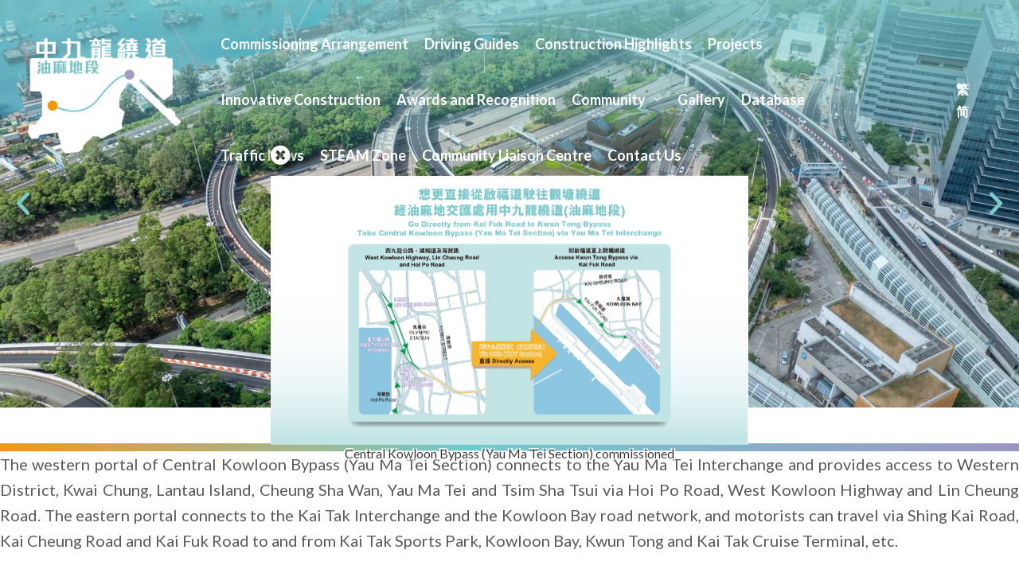

--- FILE ---
content_type: text/html; charset=UTF-8
request_url: https://ckr-hyd.hk/?lang=en
body_size: 19416
content:
<!DOCTYPE html>
<html lang="en-US">
<head>
<meta charset="UTF-8">
<meta name="viewport" content="width=device-width, initial-scale=1">
<link rel="profile" href="https://gmpg.org/xfn/11">

<title>Central Kowloon Bypass (Yau Ma Tei Section)</title>
<link rel="alternate" hreflang="zh-hant" href="https://ckr-hyd.hk" />
<link rel="alternate" hreflang="zh-hans" href="https://ckr-hyd.hk/?lang=zh-hans" />
<link rel="alternate" hreflang="en" href="https://ckr-hyd.hk/?lang=en" />
<link rel='dns-prefetch' href='//fonts.googleapis.com' />
<link rel='dns-prefetch' href='//s.w.org' />
		<script>
			window._wpemojiSettings = {"baseUrl":"https:\/\/s.w.org\/images\/core\/emoji\/13.0.1\/72x72\/","ext":".png","svgUrl":"https:\/\/s.w.org\/images\/core\/emoji\/13.0.1\/svg\/","svgExt":".svg","source":{"concatemoji":"https:\/\/ckr-hyd.hk\/wp-includes\/js\/wp-emoji-release.min.js?ver=ad5ea1fc1ad3458e28897c8d691e15ee"}};
			!function(e,a,t){var n,r,o,i=a.createElement("canvas"),p=i.getContext&&i.getContext("2d");function s(e,t){var a=String.fromCharCode;p.clearRect(0,0,i.width,i.height),p.fillText(a.apply(this,e),0,0);e=i.toDataURL();return p.clearRect(0,0,i.width,i.height),p.fillText(a.apply(this,t),0,0),e===i.toDataURL()}function c(e){var t=a.createElement("script");t.src=e,t.defer=t.type="text/javascript",a.getElementsByTagName("head")[0].appendChild(t)}for(o=Array("flag","emoji"),t.supports={everything:!0,everythingExceptFlag:!0},r=0;r<o.length;r++)t.supports[o[r]]=function(e){if(!p||!p.fillText)return!1;switch(p.textBaseline="top",p.font="600 32px Arial",e){case"flag":return s([127987,65039,8205,9895,65039],[127987,65039,8203,9895,65039])?!1:!s([55356,56826,55356,56819],[55356,56826,8203,55356,56819])&&!s([55356,57332,56128,56423,56128,56418,56128,56421,56128,56430,56128,56423,56128,56447],[55356,57332,8203,56128,56423,8203,56128,56418,8203,56128,56421,8203,56128,56430,8203,56128,56423,8203,56128,56447]);case"emoji":return!s([55357,56424,8205,55356,57212],[55357,56424,8203,55356,57212])}return!1}(o[r]),t.supports.everything=t.supports.everything&&t.supports[o[r]],"flag"!==o[r]&&(t.supports.everythingExceptFlag=t.supports.everythingExceptFlag&&t.supports[o[r]]);t.supports.everythingExceptFlag=t.supports.everythingExceptFlag&&!t.supports.flag,t.DOMReady=!1,t.readyCallback=function(){t.DOMReady=!0},t.supports.everything||(n=function(){t.readyCallback()},a.addEventListener?(a.addEventListener("DOMContentLoaded",n,!1),e.addEventListener("load",n,!1)):(e.attachEvent("onload",n),a.attachEvent("onreadystatechange",function(){"complete"===a.readyState&&t.readyCallback()})),(n=t.source||{}).concatemoji?c(n.concatemoji):n.wpemoji&&n.twemoji&&(c(n.twemoji),c(n.wpemoji)))}(window,document,window._wpemojiSettings);
		</script>
		<style>
img.wp-smiley,
img.emoji {
	display: inline !important;
	border: none !important;
	box-shadow: none !important;
	height: 1em !important;
	width: 1em !important;
	margin: 0 .07em !important;
	vertical-align: -0.1em !important;
	background: none !important;
	padding: 0 !important;
}
</style>
	<link rel='stylesheet' id='litespeed-cache-dummy-css'  href='https://ckr-hyd.hk/wp-content/plugins/litespeed-cache/assets/css/litespeed-dummy.css?ver=ad5ea1fc1ad3458e28897c8d691e15ee' media='all' />
<link data-optimized="1" rel='stylesheet' id='wp-block-library-css'  href='https://ckr-hyd.hk/wp-content/litespeed/css/ee817227df145c59c5179a7ca8ef497a.css?ver=07946' media='all' />
<link data-optimized="1" rel='stylesheet' id='astra-theme-css-css'  href='https://ckr-hyd.hk/wp-content/litespeed/css/991c6afb9d93dc2e1de73aba6e6da550.css?ver=294e4' media='all' />
<link rel='stylesheet' id='astra-google-fonts-css'  href='//fonts.googleapis.com/css?family=Lato%3A400%2C%2C700&#038;display=fallback&#038;ver=3.0.2' media='all' />
<link data-optimized="1" rel='stylesheet' id='astra-theme-dynamic-css'  href='https://ckr-hyd.hk/wp-content/litespeed/css/e1faab52a181b2bfb5dbaa612a6f1482.css?ver=acf0d' media='all' />
<link data-optimized="1" rel='stylesheet' id='wpml-legacy-horizontal-list-0-css'  href='https://ckr-hyd.hk/wp-content/litespeed/css/5c36328d9f7995a571534679323454f8.css?ver=03ed6' media='all' />
<link data-optimized="1" rel='stylesheet' id='astra-addon-css-css'  href='https://ckr-hyd.hk/wp-content/litespeed/css/3cb5bbe9fbdd563de9a52e2e0305c558.css?ver=886cb' media='all' />
<style id='astra-addon-css-inline-css'>
 .astra-advanced-hook-32038 { }
 .astra-advanced-hook-31242 { }
 .astra-advanced-hook-29185 { }
 .astra-advanced-hook-28762 { }
 .astra-advanced-hook-20718 { }
 .astra-advanced-hook-20167 { }
 .astra-advanced-hook-12920 { }
 .astra-advanced-hook-10192 { }
 .astra-advanced-hook-8709 { }
 .astra-advanced-hook-268 { }
</style>
<link data-optimized="1" rel='stylesheet' id='astra-addon-dynamic-css'  href='https://ckr-hyd.hk/wp-content/litespeed/css/d1d4fc18392703925aeed143143d52a1.css?ver=e023b' media='all' />
<link data-optimized="1" rel='stylesheet' id='elementor-icons-css'  href='https://ckr-hyd.hk/wp-content/litespeed/css/a7308c582c1517cfe9f1b4512e3c20c1.css?ver=da3fc' media='all' />
<link data-optimized="1" rel='stylesheet' id='elementor-animations-css'  href='https://ckr-hyd.hk/wp-content/litespeed/css/fd5b18fbbef4d6a5093378cf8c77448c.css?ver=03ca6' media='all' />
<link data-optimized="1" rel='stylesheet' id='elementor-frontend-css'  href='https://ckr-hyd.hk/wp-content/litespeed/css/fe3bd4fb5275049345c780b7e50f9699.css?ver=ba169' media='all' />
<link data-optimized="1" rel='stylesheet' id='elementor-post-1545-css'  href='https://ckr-hyd.hk/wp-content/litespeed/css/e8f5f07e9f73bf43207aba3da13c36cd.css?ver=3102f' media='all' />
<link data-optimized="1" rel='stylesheet' id='elementor-pro-css'  href='https://ckr-hyd.hk/wp-content/litespeed/css/faaac7d982c471d008c48abaaef8dfc7.css?ver=e6f2d' media='all' />
<link data-optimized="1" rel='stylesheet' id='uael-frontend-css'  href='https://ckr-hyd.hk/wp-content/litespeed/css/57ba08dc99365ce423d40d6dda827fcf.css?ver=7672c' media='all' />
<link data-optimized="1" rel='stylesheet' id='wpforms-base-css'  href='https://ckr-hyd.hk/wp-content/litespeed/css/042c81c62759a854083819677e291361.css?ver=fe68f' media='all' />
<link data-optimized="1" rel='stylesheet' id='elementor-global-css'  href='https://ckr-hyd.hk/wp-content/litespeed/css/b18b8688ed86e31a6969fa73ffa4d92f.css?ver=df65b' media='all' />
<link data-optimized="1" rel='stylesheet' id='elementor-post-32296-css'  href='https://ckr-hyd.hk/wp-content/litespeed/css/171c13e415fe22c0d1be63240e807c56.css?ver=50182' media='all' />
<link rel='stylesheet' id='google-fonts-1-css'  href='https://fonts.googleapis.com/css?family=Lato%3A100%2C100italic%2C200%2C200italic%2C300%2C300italic%2C400%2C400italic%2C500%2C500italic%2C600%2C600italic%2C700%2C700italic%2C800%2C800italic%2C900%2C900italic&#038;ver=ad5ea1fc1ad3458e28897c8d691e15ee' media='all' />
<link data-optimized="1" rel='stylesheet' id='elementor-icons-shared-0-css'  href='https://ckr-hyd.hk/wp-content/litespeed/css/7a689805e296cd066877247cbf619654.css?ver=63b25' media='all' />
<link data-optimized="1" rel='stylesheet' id='elementor-icons-fa-regular-css'  href='https://ckr-hyd.hk/wp-content/litespeed/css/35fcaea2bb534d57840201efce0e06ac.css?ver=457b8' media='all' />
<link data-optimized="1" rel='stylesheet' id='elementor-icons-fa-solid-css'  href='https://ckr-hyd.hk/wp-content/litespeed/css/a06c2c0788e29b5f69d2356ca7a7a0c9.css?ver=0a798' media='all' />
<!--[if IE]>
<script src='https://ckr-hyd.hk/wp-content/themes/astra/assets/js/minified/flexibility.min.js?ver=3.0.2' id='astra-flexibility-js'></script>
<script id='astra-flexibility-js-after'>
flexibility(document.documentElement);
</script>
<![endif]-->
<script src='https://ckr-hyd.hk/wp-includes/js/jquery/jquery.min.js?ver=3.5.1' id='jquery-core-js'></script>
<script src='https://ckr-hyd.hk/wp-includes/js/jquery/jquery-migrate.min.js?ver=3.3.2' id='jquery-migrate-js'></script>
<link rel="https://api.w.org/" href="https://ckr-hyd.hk/wp-json/" /><link rel="alternate" type="application/json" href="https://ckr-hyd.hk/wp-json/wp/v2/pages/32296" /><link rel="EditURI" type="application/rsd+xml" title="RSD" href="https://ckr-hyd.hk/xmlrpc.php?rsd" />
<link rel="wlwmanifest" type="application/wlwmanifest+xml" href="https://ckr-hyd.hk/wp-includes/wlwmanifest.xml" /> 

<link rel="canonical" href="https://ckr-hyd.hk/?lang=en" />
<link rel='shortlink' href='https://ckr-hyd.hk/?lang=en' />
<link rel="alternate" type="application/json+oembed" href="https://ckr-hyd.hk/wp-json/oembed/1.0/embed?url=https%3A%2F%2Fckr-hyd.hk%2F%3Flang%3Den" />
<link rel="alternate" type="text/xml+oembed" href="https://ckr-hyd.hk/wp-json/oembed/1.0/embed?url=https%3A%2F%2Fckr-hyd.hk%2F%3Flang%3Den&#038;format=xml" />
<meta name="generator" content="WPML ver:4.4.10 stt:59,61,1;" />
<style>.recentcomments a{display:inline !important;padding:0 !important;margin:0 !important;}</style><link rel="icon" href="https://ckr-hyd.hk/wp-content/uploads/2021/02/資產-1@4x-2-150x150.png" sizes="32x32" />
<link rel="icon" href="https://ckr-hyd.hk/wp-content/uploads/2021/02/資產-1@4x-2.png" sizes="192x192" />
<link rel="apple-touch-icon" href="https://ckr-hyd.hk/wp-content/uploads/2021/02/資產-1@4x-2.png" />
<meta name="msapplication-TileImage" content="https://ckr-hyd.hk/wp-content/uploads/2021/02/資產-1@4x-2.png" />
		<style id="wp-custom-css">
			.wpml-ls-legacy-list-horizontal {
	
}
.ast-theme-transparent-header .ast-above-header, .ast-theme-transparent-header .ast-above-header.ast-above-header-bar, .ast-theme-transparent-header .ast-below-header, .ast-header-break-point.ast-theme-transparent-header .ast-above-header, .ast-header-break-point.ast-theme-transparent-header .ast-below-header{
	background-color: #fff !important;
/* 	padding: 10px 0; */
}

.post-password-form{
	margin-top: 240px;
}

@media (max-width: 1199px) {
	.wpml-ls-native{
		color: #fff;
	
}
	
}		</style>
		</head>

<body itemtype='https://schema.org/WebPage' itemscope='itemscope' class="home page-template-default page page-id-32296 wp-custom-logo ast-single-post ast-replace-site-logo-transparent ast-inherit-site-logo-transparent ast-theme-transparent-header astra-hfb-header ast-desktop ast-page-builder-template ast-no-sidebar astra-3.0.2 ast-full-width-primary-header ast-full-width-layout ast-sticky-main-shrink ast-sticky-header-shrink ast-inherit-site-logo-sticky ast-primary-sticky-enabled elementor-default elementor-kit-1545 elementor-page elementor-page-32296 astra-addon-3.0.1">
<div 
class="hfeed site" id="page">
	<a class="skip-link screen-reader-text" href="#content">Skip to content</a>
			<header
		class="site-header ast-primary-submenu-animation-fade header-main-layout-1 ast-primary-menu-enabled ast-has-mobile-header-logo ast-builder-menu-toggle-icon ast-mobile-header-inline" id="masthead" itemtype="https://schema.org/WPHeader" itemscope="itemscope" itemid="#masthead"		>
			<div id="ast-desktop-header">
			<div class="ast-main-header-wrap main-header-bar-wrap" >
		<div class="ast-primary-header-bar ast-primary-header main-header-bar site-primary-header-wrap ast-builder-grid-row-container site-header-focus-item" data-section="section-primary-header-builder">
			<div class="ast-builder-grid-row-container-inner">
						<div class="site-container site-primary-header-wrap ast-builder-grid-row-container site-header-focus-item ast-container" data-section="section-primary-header-builder">
				<div class="site-primary-header-inner-wrap ast-builder-grid-row ast-builder-grid-row-has-sides ast-grid-center-col-layout">
											<div class="site-header-primary-section-left site-header-section ast-flex site-header-section-left">
									<div class="ast-builder-layout-element ast-flex site-header-focus-item" data-section="title_tagline">
						<div class="site-branding">
								<div
				class="ast-site-identity" itemtype="https://schema.org/Organization" itemscope="itemscope"				>
					<span class="site-logo-img"><a href="https://ckr-hyd.hk/?lang=en" class="custom-logo-link transparent-custom-logo" rel="home" itemprop="url"><img width="192" height="145" src="https://ckr-hyd.hk/wp-content/uploads/2025/11/logo-192x145.png" class="custom-logo" alt="" loading="lazy" srcset="https://ckr-hyd.hk/wp-content/uploads/2025/11/logo-192x145.png 192w, https://ckr-hyd.hk/wp-content/uploads/2025/11/logo-300x227.png 300w, https://ckr-hyd.hk/wp-content/uploads/2025/11/logo.png 528w" sizes="(max-width: 192px) 100vw, 192px" /></a><a href="https://ckr-hyd.hk/?lang=en" class="custom-logo-link ast-transparent-mobile-logo" rel="home" itemprop="url"><img width="521" height="394" src="https://ckr-hyd.hk/wp-content/uploads/2025/11/newlogo_blue-140x106.png" class="custom-logo" alt="" loading="lazy" srcset="https://ckr-hyd.hk/wp-content/uploads/2025/11/newlogo_blue-140x106.png 1x, https://ckr-hyd.hk/wp-content/uploads/2025/11/newlogo_blue.png 2x" sizes="(max-width: 521px) 100vw, 521px" /></a><a href="https://ckr-hyd.hk/?lang=en" class="custom-mobile-logo-link" rel="home" itemprop="url"><img width="521" height="394" src="https://ckr-hyd.hk/wp-content/uploads/2025/11/newlogo_blue-140x106.png" class="ast-mobile-header-logo" alt="" loading="lazy" srcset="https://ckr-hyd.hk/wp-content/uploads/2025/11/newlogo_blue-140x106.png 1x, https://ckr-hyd.hk/wp-content/uploads/2025/11/newlogo_blue.png 2x" sizes="(max-width: 521px) 100vw, 521px" /></a></span>				</div>
			</div>
			<!-- .site-branding -->
					</div>
												<div class="site-header-primary-section-left-center site-header-section ast-flex ast-grid-left-center-section">
																			</div>
															</div>
																			<div class="site-header-primary-section-center site-header-section ast-flex ast-grid-section-center">
										<div class="ast-builder-menu-1 ast-builder-menu ast-flex ast-builder-menu-1-focus-item ast-builder-layout-element ast-flex site-header-focus-item" data-section="section-hb-menu-1">
			<div class="ast-main-header-bar-alignment"><div class="main-header-bar-navigation"><nav class="ast-flex-grow-1 navigation-accessibility site-header-focus-item" id="site-navigation" aria-label="Site Navigation" itemtype="https://schema.org/SiteNavigationElement" itemscope="itemscope"><div class="main-navigation ast-inline-flex"><ul id="ast-hf-menu-1" class="main-header-menu ast-nav-menu ast-flex  submenu-with-border astra-menu-animation-fade  ast-menu-hover-style-underline  stack-on-mobile"><li id="menu-item-32931" class="menu-item menu-item-type-post_type menu-item-object-page menu-item-home current-menu-item page_item page-item-32296 current_page_item menu-item-32931"><a href="https://ckr-hyd.hk/?lang=en" aria-current="page" class="menu-link">Commissioning Arrangement</a></li>
<li id="menu-item-32929" class="menu-item menu-item-type-post_type menu-item-object-page menu-item-32929"><a href="https://ckr-hyd.hk/travel/?lang=en" class="menu-link">Driving Guides</a></li>
<li id="menu-item-32930" class="menu-item menu-item-type-post_type menu-item-object-page menu-item-32930"><a href="https://ckr-hyd.hk/features/?lang=en" class="menu-link">Construction Highlights</a></li>
<li id="menu-item-19244" class="menu-item menu-item-type-post_type menu-item-object-page menu-item-19244"><a href="https://ckr-hyd.hk/projects/?lang=en" class="menu-link">Projects</a></li>
<li id="menu-item-21709" class="menu-item menu-item-type-post_type menu-item-object-page menu-item-21709"><a href="https://ckr-hyd.hk/innovation/?lang=en" class="menu-link">Innovative Construction</a></li>
<li id="menu-item-23548" class="menu-item menu-item-type-post_type menu-item-object-page menu-item-23548"><a href="https://ckr-hyd.hk/awards/?lang=en" class="menu-link">Awards and Recognition</a></li>
<li id="menu-item-5414" class="menu-item menu-item-type-custom menu-item-object-custom menu-item-has-children menu-item-5414"><a href="https://ckr-hyd.hk/society/?lang=en" class="menu-link">Community</a><button class="ast-menu-toggle" aria-expanded="false"><span class="screen-reader-text">Menu Toggle</span></button>
<ul class="sub-menu">
	<li id="menu-item-5415" class="menu-item menu-item-type-custom menu-item-object-custom menu-item-5415"><a href="https://ckr-hyd.hk/society/?lang=en#event" class="menu-link">Latest Events</a></li>
	<li id="menu-item-7921" class="menu-item menu-item-type-custom menu-item-object-custom menu-item-7921"><a href="https://ckr-hyd.hk/society/?lang=en#commu" class="menu-link">Newsletter</a></li>
</ul>
</li>
<li id="menu-item-29422" class="menu-item menu-item-type-post_type menu-item-object-page menu-item-29422"><a href="https://ckr-hyd.hk/video/?lang=en" class="menu-link">Gallery</a></li>
<li id="menu-item-8887" class="menu-item menu-item-type-post_type menu-item-object-page menu-item-8887"><a href="https://ckr-hyd.hk/download/?lang=en" class="menu-link">Database</a></li>
<li id="menu-item-7924" class="menu-item menu-item-type-post_type menu-item-object-page menu-item-7924"><a href="https://ckr-hyd.hk/traffic_diversion/?lang=en" class="menu-link">Traffic News</a></li>
<li id="menu-item-20283" class="menu-item menu-item-type-post_type menu-item-object-page menu-item-20283"><a href="https://ckr-hyd.hk/steam/?lang=en" class="menu-link">STEAM Zone</a></li>
<li id="menu-item-17591" class="menu-item menu-item-type-post_type menu-item-object-page menu-item-17591"><a href="https://ckr-hyd.hk/clc/?lang=en" class="menu-link">Community Liaison Centre</a></li>
<li id="menu-item-7925" class="menu-item menu-item-type-post_type menu-item-object-page menu-item-7925"><a href="https://ckr-hyd.hk/contact/?lang=en" class="menu-link">Contact Us</a></li>
</ul></div></nav></div></div>		</div>
									</div>
																			<div class="site-header-primary-section-right site-header-section ast-flex ast-grid-right-section">
																	<div class="site-header-primary-section-right-center site-header-section ast-flex ast-grid-right-center-section">
																			</div>
											<aside class="header-widget-area widget-area site-header-focus-item" data-section="sidebar-widgets-header-widget-1">
						<div class="header-widget-area-inner site-info-inner">
				<section id="icl_lang_sel_widget-3" class="widget widget_icl_lang_sel_widget">
<div class="wpml-ls-sidebars-header-widget-1 wpml-ls wpml-ls-legacy-list-horizontal">
	<ul><li class="wpml-ls-slot-header-widget-1 wpml-ls-item wpml-ls-item-zh-hant wpml-ls-first-item wpml-ls-item-legacy-list-horizontal">
				<a href="https://ckr-hyd.hk" class="wpml-ls-link">
                    <span class="wpml-ls-native" lang="zh-hant">繁</span></a>
			</li><li class="wpml-ls-slot-header-widget-1 wpml-ls-item wpml-ls-item-zh-hans wpml-ls-last-item wpml-ls-item-legacy-list-horizontal">
				<a href="https://ckr-hyd.hk/?lang=zh-hans" class="wpml-ls-link">
                    <span class="wpml-ls-native" lang="zh-hans">简</span></a>
			</li></ul>
</div>
</section>			</div>
		</aside>
									</div>
												</div>
					</div>
									</div>	
			</div>
		</div>
	</div> <!-- Main Header Bar Wrap -->
<div id="ast-mobile-header" class="ast-mobile-header-wrap " data-type="dropdown">
		<div class="ast-above-header-wrap " >
		<div class="ast-above-header-bar ast-above-header site-above-header-wrap site-header-focus-item ast-builder-grid-row-layout-default ast-builder-grid-row-tablet-layout-default ast-builder-grid-row-mobile-layout-default" data-section="section-above-header-builder">
			<div class="ast-builder-grid-row-container-inner">
									<div class="site-above-header-inner-wrap ast-builder-grid-row ast-builder-grid-row-has-sides ast-builder-grid-row-no-center">
													<div class="site-header-above-section-left site-header-section ast-flex site-header-section-left">
												<aside class="header-widget-area widget-area site-header-focus-item" data-section="sidebar-widgets-header-widget-3">
										<div class="header-widget-area-inner site-info-inner">
						<section id="media_image-11" class="widget widget_media_image"><a href="https://www.hyd.gov.hk/welcome/index.php"><img width="91" height="30" src="https://ckr-hyd.hk/wp-content/uploads/2021/06/HydLogo-ec-300x99.png" class="image wp-image-8520  attachment-91x30 size-91x30" alt="" loading="lazy" style="max-width: 100%; height: auto;" srcset="https://ckr-hyd.hk/wp-content/uploads/2021/06/HydLogo-ec-300x99.png 300w, https://ckr-hyd.hk/wp-content/uploads/2021/06/HydLogo-ec-1024x337.png 1024w, https://ckr-hyd.hk/wp-content/uploads/2021/06/HydLogo-ec-768x253.png 768w, https://ckr-hyd.hk/wp-content/uploads/2021/06/HydLogo-ec.png 1213w" sizes="(max-width: 91px) 100vw, 91px" /></a></section>					</div>
				</aside>

											</div>
																									<div class="site-header-above-section-right site-header-section ast-flex ast-grid-right-section">
										<aside class="header-widget-area widget-area site-header-focus-item" data-section="sidebar-widgets-header-widget-2">
						<div class="header-widget-area-inner site-info-inner">
				<section id="media_image-9" class="widget widget_media_image"><img width="37" height="39" src="https://ckr-hyd.hk/wp-content/uploads/2023/08/ckr-classic-281x300.png" class="image wp-image-23771  attachment-37x39 size-37x39" alt="" loading="lazy" style="max-width: 100%; height: auto;" srcset="https://ckr-hyd.hk/wp-content/uploads/2023/08/ckr-classic-281x300.png 281w, https://ckr-hyd.hk/wp-content/uploads/2023/08/ckr-classic.png 358w" sizes="(max-width: 37px) 100vw, 37px" /></section>			</div>
		</aside>
									</div>
											</div>
							</div>
		</div>
	</div>
		<div class="ast-main-header-wrap main-header-bar-wrap" >
		<div class="ast-primary-header-bar ast-primary-header main-header-bar site-primary-header-wrap site-header-focus-item ast-builder-grid-row-layout-default ast-builder-grid-row-tablet-layout-default ast-builder-grid-row-mobile-layout-default" data-section="section-primary-header-builder">
			<div class="ast-builder-grid-row-container-inner">
									<div class="site-primary-header-inner-wrap ast-builder-grid-row ast-builder-grid-row-has-sides ast-builder-grid-row-no-center">
													<div class="site-header-primary-section-left site-header-section ast-flex site-header-section-left">
										<div class="ast-builder-layout-element ast-flex site-header-focus-item" data-section="title_tagline">
						<div class="site-branding">
								<div
				class="ast-site-identity" itemtype="https://schema.org/Organization" itemscope="itemscope"				>
					<span class="site-logo-img"><a href="https://ckr-hyd.hk/?lang=en" class="custom-logo-link transparent-custom-logo" rel="home" itemprop="url"><img width="192" height="145" src="https://ckr-hyd.hk/wp-content/uploads/2025/11/logo-192x145.png" class="custom-logo" alt="" loading="lazy" srcset="https://ckr-hyd.hk/wp-content/uploads/2025/11/logo-192x145.png 192w, https://ckr-hyd.hk/wp-content/uploads/2025/11/logo-300x227.png 300w, https://ckr-hyd.hk/wp-content/uploads/2025/11/logo.png 528w" sizes="(max-width: 192px) 100vw, 192px" /></a><a href="https://ckr-hyd.hk/?lang=en" class="custom-logo-link ast-transparent-mobile-logo" rel="home" itemprop="url"><img width="521" height="394" src="https://ckr-hyd.hk/wp-content/uploads/2025/11/newlogo_blue-140x106.png" class="custom-logo" alt="" loading="lazy" srcset="https://ckr-hyd.hk/wp-content/uploads/2025/11/newlogo_blue-140x106.png 1x, https://ckr-hyd.hk/wp-content/uploads/2025/11/newlogo_blue.png 2x" sizes="(max-width: 521px) 100vw, 521px" /></a><a href="https://ckr-hyd.hk/?lang=en" class="custom-mobile-logo-link" rel="home" itemprop="url"><img width="521" height="394" src="https://ckr-hyd.hk/wp-content/uploads/2025/11/newlogo_blue-140x106.png" class="ast-mobile-header-logo" alt="" loading="lazy" srcset="https://ckr-hyd.hk/wp-content/uploads/2025/11/newlogo_blue-140x106.png 1x, https://ckr-hyd.hk/wp-content/uploads/2025/11/newlogo_blue.png 2x" sizes="(max-width: 521px) 100vw, 521px" /></a></span>				</div>
			</div>
			<!-- .site-branding -->
					</div>
									</div>
																									<div class="site-header-primary-section-right site-header-section ast-flex ast-grid-right-section">
										<div class="ast-builder-layout-element ast-flex site-header-focus-item" data-section="section-header-mobile-trigger">
						<div class="ast-button-wrap">
				<button type="button" class="menu-toggle main-header-menu-toggle ast-mobile-menu-trigger-fill"  aria-expanded="false">
					<span class="screen-reader-text">Main Menu</span>
					<span class="mobile-menu-toggle-icon">
						<span class="ahfb-svg-iconset ast-inline-flex svg-baseline"><svg aria-labelledby='menu2' class='ast-mobile-svg ast-menu2-svg' fill='currentColor' version='1.1' xmlns='http://www.w3.org/2000/svg' width='24' height='28' viewBox='0 0 24 28'><path d='M24 21v2c0 0.547-0.453 1-1 1h-22c-0.547 0-1-0.453-1-1v-2c0-0.547 0.453-1 1-1h22c0.547 0 1 0.453 1 1zM24 13v2c0 0.547-0.453 1-1 1h-22c-0.547 0-1-0.453-1-1v-2c0-0.547 0.453-1 1-1h22c0.547 0 1 0.453 1 1zM24 5v2c0 0.547-0.453 1-1 1h-22c-0.547 0-1-0.453-1-1v-2c0-0.547 0.453-1 1-1h22c0.547 0 1 0.453 1 1z'></path></svg></span><span class="ahfb-svg-iconset ast-inline-flex svg-baseline"><svg aria-labelledby='close' class='ast-mobile-svg ast-close-svg' fill='currentColor' version='1.1' xmlns='http://www.w3.org/2000/svg' width='24' height='24' viewBox='0 0 24 24'><path d='M5.293 6.707l5.293 5.293-5.293 5.293c-0.391 0.391-0.391 1.024 0 1.414s1.024 0.391 1.414 0l5.293-5.293 5.293 5.293c0.391 0.391 1.024 0.391 1.414 0s0.391-1.024 0-1.414l-5.293-5.293 5.293-5.293c0.391-0.391 0.391-1.024 0-1.414s-1.024-0.391-1.414 0l-5.293 5.293-5.293-5.293c-0.391-0.391-1.024-0.391-1.414 0s-0.391 1.024 0 1.414z'></path></svg></span>					</span>
									</button>
			</div>
					</div>
									</div>
											</div>
							</div>
		</div>
	</div>
		<div class="ast-mobile-header-content content-align-flex-start ">
				<div class="ast-builder-menu-1 ast-builder-menu ast-flex ast-builder-menu-1-focus-item ast-builder-layout-element ast-flex site-header-focus-item" data-section="section-hb-menu-1">
			<div class="ast-main-header-bar-alignment"><div class="main-header-bar-navigation"><nav class="ast-flex-grow-1 navigation-accessibility site-header-focus-item" id="site-navigation" aria-label="Site Navigation" itemtype="https://schema.org/SiteNavigationElement" itemscope="itemscope"><div class="main-navigation ast-inline-flex"><ul id="ast-hf-menu-1" class="main-header-menu ast-nav-menu ast-flex  submenu-with-border astra-menu-animation-fade  ast-menu-hover-style-underline  stack-on-mobile"><li class="menu-item menu-item-type-post_type menu-item-object-page menu-item-home current-menu-item page_item page-item-32296 current_page_item menu-item-32931"><a href="https://ckr-hyd.hk/?lang=en" aria-current="page" class="menu-link">Commissioning Arrangement</a></li>
<li class="menu-item menu-item-type-post_type menu-item-object-page menu-item-32929"><a href="https://ckr-hyd.hk/travel/?lang=en" class="menu-link">Driving Guides</a></li>
<li class="menu-item menu-item-type-post_type menu-item-object-page menu-item-32930"><a href="https://ckr-hyd.hk/features/?lang=en" class="menu-link">Construction Highlights</a></li>
<li class="menu-item menu-item-type-post_type menu-item-object-page menu-item-19244"><a href="https://ckr-hyd.hk/projects/?lang=en" class="menu-link">Projects</a></li>
<li class="menu-item menu-item-type-post_type menu-item-object-page menu-item-21709"><a href="https://ckr-hyd.hk/innovation/?lang=en" class="menu-link">Innovative Construction</a></li>
<li class="menu-item menu-item-type-post_type menu-item-object-page menu-item-23548"><a href="https://ckr-hyd.hk/awards/?lang=en" class="menu-link">Awards and Recognition</a></li>
<li class="menu-item menu-item-type-custom menu-item-object-custom menu-item-has-children menu-item-5414"><a href="https://ckr-hyd.hk/society/?lang=en" class="menu-link">Community</a><button class="ast-menu-toggle" aria-expanded="false"><span class="screen-reader-text">Menu Toggle</span></button>
<ul class="sub-menu">
	<li class="menu-item menu-item-type-custom menu-item-object-custom menu-item-5415"><a href="https://ckr-hyd.hk/society/?lang=en#event" class="menu-link">Latest Events</a></li>
	<li class="menu-item menu-item-type-custom menu-item-object-custom menu-item-7921"><a href="https://ckr-hyd.hk/society/?lang=en#commu" class="menu-link">Newsletter</a></li>
</ul>
</li>
<li class="menu-item menu-item-type-post_type menu-item-object-page menu-item-29422"><a href="https://ckr-hyd.hk/video/?lang=en" class="menu-link">Gallery</a></li>
<li class="menu-item menu-item-type-post_type menu-item-object-page menu-item-8887"><a href="https://ckr-hyd.hk/download/?lang=en" class="menu-link">Database</a></li>
<li class="menu-item menu-item-type-post_type menu-item-object-page menu-item-7924"><a href="https://ckr-hyd.hk/traffic_diversion/?lang=en" class="menu-link">Traffic News</a></li>
<li class="menu-item menu-item-type-post_type menu-item-object-page menu-item-20283"><a href="https://ckr-hyd.hk/steam/?lang=en" class="menu-link">STEAM Zone</a></li>
<li class="menu-item menu-item-type-post_type menu-item-object-page menu-item-17591"><a href="https://ckr-hyd.hk/clc/?lang=en" class="menu-link">Community Liaison Centre</a></li>
<li class="menu-item menu-item-type-post_type menu-item-object-page menu-item-7925"><a href="https://ckr-hyd.hk/contact/?lang=en" class="menu-link">Contact Us</a></li>
</ul></div></nav></div></div>		</div>
				<aside class="header-widget-area widget-area site-header-focus-item" data-section="sidebar-widgets-header-widget-1">
						<div class="header-widget-area-inner site-info-inner">
				<section id="icl_lang_sel_widget-3" class="widget widget_icl_lang_sel_widget">
<div class="wpml-ls-sidebars-header-widget-1 wpml-ls wpml-ls-legacy-list-horizontal">
	<ul><li class="wpml-ls-slot-header-widget-1 wpml-ls-item wpml-ls-item-zh-hant wpml-ls-first-item wpml-ls-item-legacy-list-horizontal">
				<a href="https://ckr-hyd.hk" class="wpml-ls-link">
                    <span class="wpml-ls-native" lang="zh-hant">繁</span></a>
			</li><li class="wpml-ls-slot-header-widget-1 wpml-ls-item wpml-ls-item-zh-hans wpml-ls-last-item wpml-ls-item-legacy-list-horizontal">
				<a href="https://ckr-hyd.hk/?lang=zh-hans" class="wpml-ls-link">
                    <span class="wpml-ls-native" lang="zh-hans">简</span></a>
			</li></ul>
</div>
</section>			</div>
		</aside>
			</div>
</div>
		</header><!-- #masthead -->
		<div class="astra-advanced-hook-28762"><!-- Add your snippet here. -->
<style>
.summary-item-holder .green{
	background-color: #00e223;
	}</style></div>	<div id="content" class="site-content">
		<div class="ast-container">
		

	<div id="primary" class="content-area primary">

		
					<main id="main" class="site-main">
				<article
class="post-32296 page type-page status-publish ast-article-single" id="post-32296" itemtype="https://schema.org/CreativeWork" itemscope="itemscope">
		<header class="entry-header ast-header-without-markup">
		
			</header><!-- .entry-header -->

	<div class="entry-content clear" 
		itemprop="text"	>

		
				<div data-elementor-type="wp-page" data-elementor-id="32296" class="elementor elementor-32296 elementor-32295" data-elementor-settings="[]">
							<div class="elementor-section-wrap">
							<section class="elementor-section elementor-top-section elementor-element elementor-element-0a79c40 elementor-section-full_width elementor-section-height-default elementor-section-height-default" data-id="0a79c40" data-element_type="section">
						<div class="elementor-container elementor-column-gap-default">
					<div class="elementor-column elementor-col-100 elementor-top-column elementor-element elementor-element-f7934b7" data-id="f7934b7" data-element_type="column">
			<div class="elementor-widget-wrap elementor-element-populated">
								<div class="elementor-element elementor-element-bffdccc elementor-pagination-position-inside elementor-arrows-position-inside elementor-widget elementor-widget-image-carousel" data-id="bffdccc" data-element_type="widget" data-settings="{&quot;slides_to_show&quot;:&quot;1&quot;,&quot;navigation&quot;:&quot;both&quot;,&quot;autoplay&quot;:&quot;yes&quot;,&quot;pause_on_hover&quot;:&quot;yes&quot;,&quot;pause_on_interaction&quot;:&quot;yes&quot;,&quot;autoplay_speed&quot;:5000,&quot;infinite&quot;:&quot;yes&quot;,&quot;effect&quot;:&quot;slide&quot;,&quot;speed&quot;:500}" data-widget_type="image-carousel.default">
				<div class="elementor-widget-container">
					<div class="elementor-image-carousel-wrapper swiper-container" dir="ltr">
			<div class="elementor-image-carousel swiper-wrapper swiper-image-stretch">
				<div class="swiper-slide"><figure class="swiper-slide-inner"><img class="swiper-slide-image" src="https://ckr-hyd.hk/wp-content/uploads/2025/11/1_YMT-2048x819.jpg" alt="1_YMT" /></figure></div><div class="swiper-slide"><figure class="swiper-slide-inner"><img class="swiper-slide-image" src="https://ckr-hyd.hk/wp-content/uploads/2025/11/2_YMT_r2-2048x819.jpg" alt="2_YMT_r2" /></figure></div><div class="swiper-slide"><figure class="swiper-slide-inner"><img class="swiper-slide-image" src="https://ckr-hyd.hk/wp-content/uploads/2025/11/4_YMT-crop-2048x819.jpg" alt="4_YMT - crop" /></figure></div><div class="swiper-slide"><figure class="swiper-slide-inner"><img class="swiper-slide-image" src="https://ckr-hyd.hk/wp-content/uploads/2025/11/6_ADB.jpg" alt="6_ADB" /></figure></div><div class="swiper-slide"><figure class="swiper-slide-inner"><img class="swiper-slide-image" src="https://ckr-hyd.hk/wp-content/uploads/2025/11/6_tunnel-2048x819.jpg" alt="6_tunnel" /></figure></div><div class="swiper-slide"><figure class="swiper-slide-inner"><img class="swiper-slide-image" src="https://ckr-hyd.hk/wp-content/uploads/2025/11/7_tunnel-2048x819.jpg" alt="7_tunnel" /></figure></div>			</div>
												<div class="swiper-pagination"></div>
													<div class="elementor-swiper-button elementor-swiper-button-prev">
						<i class="eicon-chevron-left" aria-hidden="true"></i>
						<span class="elementor-screen-only">Previous</span>
					</div>
					<div class="elementor-swiper-button elementor-swiper-button-next">
						<i class="eicon-chevron-right" aria-hidden="true"></i>
						<span class="elementor-screen-only">Next</span>
					</div>
									</div>
				</div>
				</div>
				<div class="elementor-element elementor-element-ea9a0c3 elementor-widget elementor-widget-html" data-id="ea9a0c3" data-element_type="widget" data-widget_type="html.default">
				<div class="elementor-widget-container">
			  <!--<div id="nav-menu"></div>-->
  
  <div class="relative mb-20 mx-4">
    <div class="font-bold text-3xl text-center w-full top-0 left-0" style="text-shadow: 0 4px 8px rgba(0,0,0, 0.6), 0 8px 16px rgba(245, 158, 11, 0.4);">
Central Kowloon Bypass (Yau Ma Tei Section) commissioned
    </div>
    <div class="absolute font-bold text-3xl text-center top-0 left-0 w-full" style="-webkit-text-stroke: 0.1px #fff; color: #2f2f2f;
        text-shadow: -2px -2px 0 #fff, 2px -2px 0 #fff, -2px 2px 0 #fff, 2px 2px 0 #fff;">
Central Kowloon Bypass (Yau Ma Tei Section) commissioned
    </div>
      <div class="flex justify-center items-center pt-4"><img class="w-full max-w-2xl h-2" src="../img/rainbow-border.png" alt="" style="height: 10px;"></div>
  </div>
  <div class="w-full flex justify-center mt-20 px-8 pb-20">
    <div class="tab-container w-full max-w-7xl text-justify" style="font-size: 20px;">
      <p>The western portal of Central Kowloon Bypass (Yau Ma Tei Section) connects to the Yau Ma Tei Interchange and provides access to Western District, Kwai Chung, Lantau Island, Cheung Sha Wan, Yau Ma Tei and Tsim Sha Tsui via Hoi Po Road, West Kowloon Highway and Lin Cheung Road. The eastern portal connects to the Kai Tak Interchange and the Kowloon Bay road network, and motorists can travel via Shing Kai Road, Kai Cheung Road and Kai Fuk Road to and from Kai Tak Sports Park, Kowloon Bay, Kwun Tong and Kai Tak Cruise Terminal, etc. </p>
      <p>The Central Kowloon Bypass (Yau Ma Tei Section) will also connect with the future Central Kowloon Bypass (Kowloon Bay Section) and the Tseung Kwan O-Lam Tin Tunnel, forming Route 6. This integration will further enhance connectivity within Hong Kong's road network and improve accessibility between districts.</p>
      <p>
The CKB will be a toll road, with tolls commencing when the entire CKB, including the Kowloon Bay Section, is fully commissioned in 2026.
      </p>
    </div>
  </div>
  <div class="w-full flex justify-center">
    <div class="tab-container w-full max-w-7xl text-justify"><div style="padding:50% 0 0 0;position:relative;"><iframe src="https://player.vimeo.com/video/1141287508?badge=0&amp;autopause=0&amp;player_id=0&amp;app_id=58479" frameborder="0" allow="autoplay; fullscreen; picture-in-picture; clipboard-write; encrypted-media; web-share" referrerpolicy="strict-origin-when-cross-origin" style="position:absolute;top:0;left:0;width:100%;height:100%;" title="CKR Commissioning_Puclicity Video_Final Preview_1124_10PM_High Res"></iframe></div><script src="https://player.vimeo.com/api/player.js"></script></div>
</div>
<!--  <div>-->
<!--        <div class="w-full flex justify-center mt-4">-->
<!--    <div class="tab-container w-full max-w-7xl text-justify"><div style="padding:50% 0 0 0;position:relative;"><iframe src="https://player.vimeo.com/video/1140080725?badge=0&amp;autopause=0&amp;player_id=0&amp;app_id=58479" frameborder="0" allow="autoplay; fullscreen; picture-in-picture; clipboard-write; encrypted-media; web-share" referrerpolicy="strict-origin-when-cross-origin" style="position:absolute;top:0;left:0;width:100%;height:100%;" title="CKR Commissioning_Puclicity Video_Final Preview_1124_10PM_High Res"></iframe></div><script src="https://player.vimeo.com/api/player.js"></script></div>-->
<!--</div>-->
<!--  <div>-->
  <div>
    <img src="../img/alignment.png" class="w-full" alt="">
  </div>
  
  <!-- Scroll to Top Button -->
  <button id="scrollToTop" class="fixed bottom-8 right-8 bg-sky-500 hover:bg-sky-600 text-white w-12 h-12 rounded-full shadow-lg flex items-center justify-center transition-all duration-300 opacity-0 pointer-events-none z-50">
    <ion-icon name="arrow-up-outline" class="text-2xl"></ion-icon>
  </button>		</div>
				</div>
					</div>
		</div>
							</div>
		</section>
				<section class="elementor-section elementor-top-section elementor-element elementor-element-39215d2 elementor-section-boxed elementor-section-height-default elementor-section-height-default" data-id="39215d2" data-element_type="section">
						<div class="elementor-container elementor-column-gap-default">
					<div class="elementor-column elementor-col-100 elementor-top-column elementor-element elementor-element-43abc06" data-id="43abc06" data-element_type="column">
			<div class="elementor-widget-wrap elementor-element-populated">
								<div class="elementor-element elementor-element-fce3799 elementor-widget elementor-widget-html" data-id="fce3799" data-element_type="widget" data-widget_type="html.default">
				<div class="elementor-widget-container">
			<div class="fixed_notice">
<strong>
    <div>
        <i class="fas fa-times-circle" onClick="close_prize_notice()"></i></div>
        <a href="https://ckr-hyd.hk/wp-content/uploads/doc/project_progress/KTE/traffic_notices/ongoing_TTA/%E4%B9%9D%E9%BE%8D%E7%81%A3%E5%95%9F%E7%A6%8F%E9%81%93%E3%80%81%E5%B8%B8%E6%80%A1%E9%81%93%E5%8F%8A%E8%A7%80%E5%A1%98%E7%B9%9E%E9%81%93%E7%9A%84%E9%81%93%E8%B7%AF%E6%94%B9%E5%96%84%E5%B7%A5%E7%A8%8B.pdf" target="_BLANK">
                    <img src="https://ckr-hyd.hk/wp-content/uploads/2025/11/POP-UP-web2.jpg" style="width: 50vw; max-width: 600px; min-width: 100px;">
                    <!--<div style="color: #000; text-align: center; font-size: 24px; background-color: #f2f2f2; border-radius: 8px; margin-top: 8px; box-shadow: 1px 1px 10px #000; border: 4px solid black;">點擊我</div>-->
            </a>
            <!--<div style="display: flex; justify-content: center; margin-top: 20px;">-->
            <!--                        <img src="https://ckr-hyd.hk/wp-content/uploads/2025/11/CKR-website-pop-up-Nov29.jpg" style="width: 50vw; max-width: 300px; min-width: 100px;">-->
            <!--</div>-->
</strong>
</div>
		</div>
				</div>
					</div>
		</div>
							</div>
		</section>
				<section class="elementor-section elementor-top-section elementor-element elementor-element-bdf8fad elementor-section-boxed elementor-section-height-default elementor-section-height-default" data-id="bdf8fad" data-element_type="section">
						<div class="elementor-container elementor-column-gap-default">
					<div class="elementor-column elementor-col-100 elementor-top-column elementor-element elementor-element-751e888" data-id="751e888" data-element_type="column">
			<div class="elementor-widget-wrap elementor-element-populated">
								<div class="elementor-element elementor-element-1c9707b elementor-hidden-desktop elementor-hidden-tablet elementor-hidden-phone elementor-view-default elementor-widget elementor-widget-icon" data-id="1c9707b" data-element_type="widget" data-widget_type="icon.default">
				<div class="elementor-widget-container">
					<div class="elementor-icon-wrapper">
			<div class="elementor-icon">
			<i aria-hidden="true" class="fas fa-square-full"></i>			</div>
		</div>
				</div>
				</div>
					</div>
		</div>
							</div>
		</section>
						</div>
					</div>
		
		
		
	</div><!-- .entry-content .clear -->

	
	
</article><!-- #post-## -->

			</main><!-- #main -->
			
		
	</div><!-- #primary -->


	</div> <!-- ast-container -->
	</div><!-- #content -->
<footer
class="ast-site-footer site-footer" id="colophon" itemtype="https://schema.org/WPFooter" itemscope="itemscope" itemid="#colophon">
		<div class="ast-main-footer-wrap">
		<div class="site-primary-footer-wrap ast-builder-grid-row-container site-footer-focus-item ast-builder-grid-row-2-equal ast-builder-grid-row-tablet-2-equal ast-builder-grid-row-mobile-full ast-footer-row-inline ast-footer-row-tablet-stack ast-footer-row-mobile-stack" data-section="section-primary-footer-builder">
	<div class="ast-builder-grid-row-container-inner">
					<div class="ast-builder-footer-grid-columns site-primary-footer-inner-wrap ast-builder-grid-row">
											<div class="site-footer-primary-section-1 site-footer-section site-footer-section-1">
							<aside class="footer-widget-area widget-area site-footer-focus-item" data-section="sidebar-widgets-footer-widget-1">
			<div class="footer-widget-area-inner site-info-inner">
				<section id="custom_html-3" class="widget_text widget widget_custom_html"><div class="textwidget custom-html-widget"><div style="display: flex; justify-content: flex-start; align-items: center;"><a href="https://www.hyd.gov.hk/welcome/index.php" target="_blank" rel="noopener"><img src="https://ckr-hyd.hk/wp-content/uploads/2021/04/hyd-300x188.jpg" alt="hyd-logo" style="width: 190px;"></a>
<a href="https://www.facebook.com/hydgovhk/" target="_blank" rel="noopener"><img style="width: 50px;" src="https://ckr-hyd.hk/wp-content/uploads/2024/08/Facebook_Logo.png" alt="hyd-logo" /></a>
<img src="https://ckr-hyd.hk/wp-content/uploads/2025/11/newlogo_blue.png" alt="ckr-logo" style="width: 100px; padding-left: 20px;"></div></div></section>			</div>
		</aside>
						</div>
											<div class="site-footer-primary-section-2 site-footer-section site-footer-section-2">
									</div>
										</div>
			</div>
</div>
<div class="site-below-footer-wrap ast-builder-grid-row-container site-footer-focus-item ast-builder-grid-row-full ast-builder-grid-row-tablet-full ast-builder-grid-row-mobile-full ast-footer-row-stack ast-footer-row-tablet-stack ast-footer-row-mobile-stack" data-section="section-below-footer-builder">
	<div class="ast-builder-grid-row-container-inner">
					<div class="ast-builder-footer-grid-columns site-below-footer-inner-wrap ast-builder-grid-row">
											<div class="site-footer-below-section-1 site-footer-section site-footer-section-1">
								<div class="ast-builder-layout-element ast-flex site-footer-focus-item ast-footer-copyright" data-section="section-footer-builder">
				<div class="ast-footer-copyright"><div class="ast-footer-html-inner"><p id="bottom_statement" style="text-align: right;">路政署 © 版權所有 2024</p>
</div></div>			</div>
						</div>
										</div>
			</div>
</div>
	</div>
	</footer><!-- #colophon -->
<div class="astra-advanced-hook-268"><!-- Add your snippet here. -->
<script>
function animateValue(count_obj, start, end, duration) {
  let startTimestamp = null;
  const step = (timestamp) => {
    if (!startTimestamp) startTimestamp = timestamp;
    const progress = Math.min((timestamp - startTimestamp) / duration, 1);
    count_obj.innerHTML = Math.floor(progress * (end - start) + start);
    if (progress < 1) {
      window.requestAnimationFrame(step);
    }
  };
  window.requestAnimationFrame(step);
}

const count_obj = document.getElementById("countdown_traveltime");
var count_activated = "no";

function isInViewport(element) {
    const rect = element.getBoundingClientRect();
    return (
        rect.top >= 0 &&
        rect.left >= 0 &&
        rect.bottom <= (window.innerHeight || document.documentElement.clientHeight) &&
        rect.right <= (window.innerWidth || document.documentElement.clientWidth)
    );
}
document.addEventListener('scroll', function () {
  if(isInViewport(count_obj)){
    if(count_activated == "no"){
            animateValue(count_obj, 30, 5, 1000);
            count_activated = "yes";
            count_obj.classList.add("traveltime_ani");
    }
  }else{
    count_activated = "no";
    count_obj.classList.remove("traveltime_ani");
  }
}, {
    passive: true
});
/* Slogan Animation */
var textWrapper = document.querySelector('.fade_in_slogan_2');

anime.timeline({loop: false})
  .add({
    targets: '.fade_in_slogan_2 .letter',
    translateX: [70,0],
    translateZ: 0,
    opacity: [0,1],
    easing: "easeOutCirc",
    duration: 2000,
    delay: (el, i) => 100 + 60 * i
  });

</script>

<script>//
jQuery( window ).on( 'uael_after_modal_popup_open', function( e, id ) {
	document.querySelector(`.uamodal-${id}`).setAttribute('data-trigger-on', 'none');
	document.querySelector(`.uamodal-${id}`).setAttribute('data-after-sec', 'no');
	document.querySelector(`.uamodal-${id} .uael-close-custom-popup-top-right`).addEventListener('click', ()=>{
		document.querySelector(`.uamodal-${id}`).remove();
	})
		document.querySelector(`.uamodal-${id}`).addEventListener('click', ()=>{
		document.querySelector(`.uamodal-${id}`).remove();
	})
} );
</script></div>	</div><!-- #page -->
<script>
  console.log("run");
  const urlParams = new URLSearchParams(window.location.search);
  const hasCommission = urlParams.get("commissionmUIVD8is56") === "true";
  const lang = urlParams.get("lang");

  if (hasCommission) {
    let newHrefs = [];
    if (lang === "en") {
      newHrefs = [
        {
          text: "Commissioning Arrangement",
          url: "https://ckr-hyd.hk/commissioning/?lang=en",
        },
        { text: "Driving Guide", url: "https://ckr-hyd.hk/travel/?lang=en" },
        {
          text: "Construction Highlights",
          url: "https://ckr-hyd.hk/features/?lang=en",
        },
      ];
    } else if (lang === "zh-hans") {
      newHrefs = [
        {
          text: "通车安排",
          url: "https://ckr-hyd.hk/commissioning/?lang=zh-hans",
        },
        { text: "驾驶指南", url: "https://ckr-hyd.hk/travel/?lang=zh-hans" },
        { text: "工程特点", url: "https://ckr-hyd.hk/features/?lang=zh-hans" },
      ];
    } else {
      newHrefs = [
        { text: "通車安排", url: "https://ckr-hyd.hk/commissioning/" },
        { text: "駕駛指南", url: "https://ckr-hyd.hk/travel/" },
        { text: "工程特點", url: "https://ckr-hyd.hk/features/" },
      ];
    }

    const wpmlLinks = document.querySelectorAll(".wpml-ls-link");
    wpmlLinks.forEach((link) => {
      const href = link.getAttribute("href");
      if (href.includes("?")) {
        link.setAttribute("href", `${href}&commission=true`);
      } else {
        link.setAttribute("href", `${href}?commission=true`);
      }
    });

    const ulElem = document.querySelector("#ast-hf-menu-1");
    const ulElemMobile = document.querySelector(
      ".ast-mobile-header-content .stack-on-mobile"
    );

    // Hide the existing menu item
    const menuItemToHide = document.querySelector("#menu-item-1925");
    const menuItemToHideEN = document.querySelector("#menu-item-7917");
    const menuItemToHideSC = document.querySelector("#menu-item-7902");
    if (menuItemToHide) {
      menuItemToHide.style.display = "none";
    }
    if (menuItemToHideEN) {
      menuItemToHideEN.style.display = "none";
    }
    if (menuItemToHideSC) {
      menuItemToHideSC.style.display = "none";
    }

    const mobileMenuBtn = document.querySelector(
      ".site-header-primary-section-right .menu-toggle"
    );
    mobileMenuBtn.addEventListener("click", () => {
      setTimeout(() => {
        const menuItemToHideMobile = document.querySelector(".menu-item-1925");
        const menuItemToHideMobileEN =
          document.querySelector(".menu-item-7917");
        const menuItemToHideMobileSC =
          document.querySelector(".menu-item-7902");
        if (menuItemToHideMobile) {
          menuItemToHideMobile.style.display = "none";
        }
        if (menuItemToHideMobileEN) {
          menuItemToHideMobileEN.style.display = "none";
        }
        if (menuItemToHideMobileSC) {
          menuItemToHideMobileSC.style.display = "none";
        }
      }, 50);
    });
    // Create and prepend new menu items
    newHrefs.reverse().forEach((item) => {
      const liEle = document.createElement("li");
      liEle.setAttribute(
        "class",
        "menu-item menu-item-type-post_type menu-item-object-page"
      );

      const aEle = document.createElement("a");
      aEle.setAttribute("href", item.url);
      aEle.setAttribute("class", "menu-link");
      aEle.textContent = item.text;

      liEle.appendChild(aEle);

      if (ulElem && ulElem.firstChild) {
        ulElem.insertBefore(liEle, ulElem.firstChild);
        ulElemMobile.insertBefore(
          liEle.cloneNode(true),
          ulElemMobile.firstChild
        );
      }
    });

    // Add commission=true parameter to all existing menu links
    window.addEventListener("DOMContentLoaded", () => {
      document
        .querySelector(".site-logo-img a.custom-logo-link")
        .setAttribute(
          "href",
          `https://ckr-hyd.hk/commissioning/${lang ? "?lang=" + lang : ""}`
        );

      const menuLinks = document.querySelectorAll("#ast-hf-menu-1 .menu-link");
      menuLinks.forEach((link) => {
        const href = link.getAttribute("href");
        if (!href || href === "#" || href.startsWith("javascript:")) {
          return;
        }

        try {
          const url = new URL(href, window.location.origin);
          url.searchParams.set("commission", "true");
          link.setAttribute("href", url.toString());
        } catch (e) {
          const separator = href.includes("?") ? "&" : "?";
          link.setAttribute("href", `${href}${separator}commission=true`);
        }
      });
    });

    // 	unhide comm-event
    document.querySelector("#comm-event")?.setAttribute("style", "");
    document.querySelector("#comm-video")?.setAttribute("style", "");
    document
      .querySelector("#comm-video-link")
      ?.setAttribute("style", "display: block;");
  }
</script>
<!-- Add your snippet here. -->
<script>

function close_br_notice(){
	document.querySelector("#br_notice").setAttribute("style", "display: none;");
}
function close_prize_notice(){
	document.querySelector(".fixed_notice").setAttribute("style", "display: none;");
	document.querySelector(".fixed_notice_close").setAttribute("style", "display: none;");
}
</script><!-- Add your snippet here. -->
<script>
if (window.document.documentMode) {
//  window.location.replace("http://index");
}
</script>
<!-- Add your snippet here. -->
<script>
      document.addEventListener("contextmenu", (e) => {
				if(e.target.classList.contains('fancybox-video') || e.target.classList.contains('elementor-video')){
									e.preventDefault();
				}
      });
</script><!-- Add your snippet here. -->
<script>
	if(navigator.userAgent.includes("Tizen") || navigator.userAgent.includes("TV Safari") || navigator.userAgent.includes("SMART-TV")){
		document.querySelector("#astra-theme-css-inline-css").innerHTML = "";
	}
</script>
<!-- Add your snippet here. -->
<!-- Global site tag (gtag.js) - Google Analytics -->
<script async src="https://www.googletagmanager.com/gtag/js?id=G-JRQQ6ECDDZ"></script>
<script>
  window.dataLayer = window.dataLayer || [];
  function gtag(){dataLayer.push(arguments);}
  gtag('js', new Date());

  gtag('config', 'G-JRQQ6ECDDZ');
</script><!-- Add your snippet here. -->
<script>
	var bs = document.getElementById("bottom_statement");
	var lanDetect = window.location.href;
	 if(lanDetect.includes("lang=en")) {
		 bs.innerHTML = '<p style="text-align: right;" id="bottom_statement"><a href="https://ckr-hyd.hk/sitemap/?lang=en">Sitemap</a> ｜ <a href="https://ckr-hyd.hk/privacy-policy/?lang=en">Privacy Policy</a> ｜ <a href="https://ckr-hyd.hk/important-notice/?lang=en">Important Notices</a> ｜ Copyright © Highways Department 2024</p>';
		 
	 }else if(lanDetect.includes("lang=zh-hans")) {
		 bs.innerHTML = '<p style="text-align: right;" id="bottom_statement"><a href="https://ckr-hyd.hk/sitemap/?lang=zh-hans">网站地图</a> ｜ <a href="https://ckr-hyd.hk/privacy-policy/?lang=zh-hans">私隐条款</a> ｜ <a href="https://ckr-hyd.hk/important-notice/?lang=zh-hans">重要资讯</a> ｜ 路政署 © 版权所有 2024</p>';
		 
	 }else{
		 		 bs.innerHTML = '<p style="text-align: right;" id="bottom_statement"><a href="https://ckr-hyd.hk/sitemap/">網站地圖</a> ｜ <a href="https://ckr-hyd.hk/privacy-policy/">私隱條款</a> ｜ <a href="https://ckr-hyd.hk/important-notice/"> 重要資訊 </a> ｜ 路政署 © 版權所有 2024</p>';
	 }
	
	
</script><a id="ast-scroll-top" class="ast-scroll-top-icon ast-scroll-to-top-right" data-on-devices="both">
	<span class="screen-reader-text">Scroll to Top</span>
</a>
<script id='astra-theme-js-js-extra'>
var astra = {"break_point":"1200","isRtl":""};
</script>
<script src='https://ckr-hyd.hk/wp-content/themes/astra/assets/js/minified/frontend.min.js?ver=3.0.2' id='astra-theme-js-js'></script>
<script id='astra-addon-js-js-extra'>
var astraAddon = {"sticky_active":"1","header_main_stick":"1","header_above_stick":"","header_below_stick":"0","stick_header_meta":"","header_main_stick_meta":"","header_above_stick_meta":"","header_below_stick_meta":"","sticky_header_on_devices":"desktop","sticky_header_style":"none","sticky_hide_on_scroll":"","break_point":"1200","tablet_break_point":"1200","mobile_break_point":"544","header_main_shrink":"1","header_logo_width":"","responsive_header_logo_width":{"desktop":"140","tablet":"131","mobile":"100"},"stick_origin_position":"","site_layout":"ast-full-width-layout","site_content_width":"1240","site_layout_padded_width":"1200","site_layout_box_width":"1200","header_builder_active":"1","header_menu_count":"3","is_header_builder_active":"1"};
</script>
<script src='https://ckr-hyd.hk/wp-content/uploads/astra-addon/astra-addon-6923bf55e5f146-91483717.js?ver=3.0.1' id='astra-addon-js-js'></script>
<script src='https://ckr-hyd.hk/wp-includes/js/wp-embed.min.js?ver=ad5ea1fc1ad3458e28897c8d691e15ee' id='wp-embed-js'></script>
<script src='https://ckr-hyd.hk/wp-content/plugins/elementor-pro/assets/js/webpack-pro.runtime.min.js?ver=3.1.1' id='elementor-pro-webpack-runtime-js'></script>
<script src='https://ckr-hyd.hk/wp-content/plugins/elementor/assets/js/webpack.runtime.min.js?ver=3.1.1' id='elementor-webpack-runtime-js'></script>
<script src='https://ckr-hyd.hk/wp-content/plugins/elementor/assets/js/frontend-modules.min.js?ver=3.1.1' id='elementor-frontend-modules-js'></script>
<script src='https://ckr-hyd.hk/wp-content/plugins/elementor-pro/assets/lib/sticky/jquery.sticky.min.js?ver=3.1.1' id='elementor-sticky-js'></script>
<script id='elementor-pro-frontend-js-before'>
var ElementorProFrontendConfig = {"ajaxurl":"https:\/\/ckr-hyd.hk\/wp-admin\/admin-ajax.php","nonce":"8502eb8383","urls":{"assets":"https:\/\/ckr-hyd.hk\/wp-content\/plugins\/elementor-pro\/assets\/"},"i18n":{"toc_no_headings_found":"No headings were found on this page."},"shareButtonsNetworks":{"facebook":{"title":"Facebook","has_counter":true},"twitter":{"title":"Twitter"},"google":{"title":"Google+","has_counter":true},"linkedin":{"title":"LinkedIn","has_counter":true},"pinterest":{"title":"Pinterest","has_counter":true},"reddit":{"title":"Reddit","has_counter":true},"vk":{"title":"VK","has_counter":true},"odnoklassniki":{"title":"OK","has_counter":true},"tumblr":{"title":"Tumblr"},"digg":{"title":"Digg"},"skype":{"title":"Skype"},"stumbleupon":{"title":"StumbleUpon","has_counter":true},"mix":{"title":"Mix"},"telegram":{"title":"Telegram"},"pocket":{"title":"Pocket","has_counter":true},"xing":{"title":"XING","has_counter":true},"whatsapp":{"title":"WhatsApp"},"email":{"title":"Email"},"print":{"title":"Print"}},
"facebook_sdk":{"lang":"en_US","app_id":""},"lottie":{"defaultAnimationUrl":"https:\/\/ckr-hyd.hk\/wp-content\/plugins\/elementor-pro\/modules\/lottie\/assets\/animations\/default.json"}};
</script>
<script src='https://ckr-hyd.hk/wp-content/plugins/elementor-pro/assets/js/frontend.min.js?ver=3.1.1' id='elementor-pro-frontend-js'></script>
<script src='https://ckr-hyd.hk/wp-includes/js/jquery/ui/core.min.js?ver=1.12.1' id='jquery-ui-core-js'></script>
<script src='https://ckr-hyd.hk/wp-content/plugins/elementor/assets/lib/dialog/dialog.min.js?ver=4.8.1' id='elementor-dialog-js'></script>
<script src='https://ckr-hyd.hk/wp-content/plugins/elementor/assets/lib/waypoints/waypoints.min.js?ver=4.0.2' id='elementor-waypoints-js'></script>
<script src='https://ckr-hyd.hk/wp-content/plugins/elementor/assets/lib/share-link/share-link.min.js?ver=3.1.1' id='share-link-js'></script>
<script id='elementor-frontend-js-extra'>
var uael_particles_script = {"uael_particles_url":"https:\/\/ckr-hyd.hk\/wp-content\/plugins\/ultimate-elementor\/assets\/min-js\/uael-particles.min.js","particles_url":"https:\/\/ckr-hyd.hk\/wp-content\/plugins\/ultimate-elementor\/assets\/lib\/particles\/particles.min.js"};
</script>
<script id='elementor-frontend-js-before'>
var elementorFrontendConfig = {"environmentMode":{"edit":false,"wpPreview":false,"isScriptDebug":false,"isImprovedAssetsLoading":true},"i18n":{"shareOnFacebook":"Share on Facebook","shareOnTwitter":"Share on Twitter","pinIt":"Pin it","download":"Download","downloadImage":"Download image","fullscreen":"Fullscreen","zoom":"Zoom","share":"Share","playVideo":"Play Video","previous":"Previous","next":"Next","close":"Close"},"is_rtl":false,"breakpoints":{"xs":0,"sm":480,"md":768,"lg":1200,"xl":1440,"xxl":1600},"version":"3.1.1","is_static":false,"experimentalFeatures":{"e_dom_optimization":true,"e_optimized_assets_loading":true,"a11y_improvements":true},"urls":{"assets":"https:\/\/ckr-hyd.hk\/wp-content\/plugins\/elementor\/assets\/"},"settings":{"page":[],"editorPreferences":[]},"kit":{"lightbox_title_src":"description","global_image_lightbox":"yes","lightbox_enable_counter":"yes","lightbox_enable_fullscreen":"yes","lightbox_enable_zoom":"yes","lightbox_description_src":"description"},"post":{"id":32296,"title":"Central%20Kowloon%20Bypass%20%28Yau%20Ma%20Tei%20Section%29","excerpt":"","featuredImage":false}};
</script>
<script src='https://ckr-hyd.hk/wp-content/plugins/elementor/assets/js/frontend.min.js?ver=3.1.1' id='elementor-frontend-js'></script>
<script id='elementor-frontend-js-after'>
window.scope_array = [];
								window.backend = 0;
								jQuery.cachedScript = function( url, options ) {
									// Allow user to set any option except for dataType, cache, and url.
									options = jQuery.extend( options || {}, {
										dataType: "script",
										cache: true,
										url: url
									});
									// Return the jqXHR object so we can chain callbacks.
									return jQuery.ajax( options );
								};
							    jQuery( window ).on( "elementor/frontend/init", function() {
									elementorFrontend.hooks.addAction( "frontend/element_ready/global", function( $scope, $ ){
										if ( "undefined" == typeof $scope ) {
												return;
										}
										if ( $scope.hasClass( "uael-particle-yes" ) ) {
											window.scope_array.push( $scope );
											$scope.find(".uael-particle-wrapper").addClass("js-is-enabled");
										}else{
											return;
										}
										if(elementorFrontend.isEditMode() && $scope.find(".uael-particle-wrapper").hasClass("js-is-enabled") && window.backend == 0 ){		
											var uael_url = uael_particles_script.uael_particles_url;
											
											jQuery.cachedScript( uael_url );
											window.backend = 1;
										}else if(elementorFrontend.isEditMode()){
											var uael_url = uael_particles_script.uael_particles_url;
											jQuery.cachedScript( uael_url ).done(function(){
												var flag = true;
											});
										}
									});
								});
								jQuery(document).ready(function(){
									if ( jQuery.find( ".uael-particle-yes" ).length < 1 ) {
										return;
									}
									var uael_url = uael_particles_script.uael_particles_url;
									jQuery.cachedScript = function( url, options ) {
										// Allow user to set any option except for dataType, cache, and url.
										options = jQuery.extend( options || {}, {
											dataType: "script",
											cache: true,
											url: url
										});
										// Return the jqXHR object so we can chain callbacks.
										return jQuery.ajax( options );
									};
									jQuery.cachedScript( uael_url );
								});	
</script>
<script src='https://ckr-hyd.hk/wp-content/plugins/elementor-pro/assets/js/elements-handlers.min.js?ver=3.1.1' id='pro-elements-handlers-js'></script>
<script src='https://ckr-hyd.hk/wp-includes/js/underscore.min.js?ver=1.8.3' id='underscore-js'></script>
<script id='wp-util-js-extra'>
var _wpUtilSettings = {"ajax":{"url":"\/wp-admin\/admin-ajax.php"}};
</script>
<script src='https://ckr-hyd.hk/wp-includes/js/wp-util.min.js?ver=ad5ea1fc1ad3458e28897c8d691e15ee' id='wp-util-js'></script>
<script id='wpforms-elementor-js-extra'>
var wpformsElementorVars = {"captcha_provider":"recaptcha","recaptcha_type":"v2"};
</script>
<script src='https://ckr-hyd.hk/wp-content/plugins/wpforms-lite/assets/js/integrations/elementor/frontend.min.js?ver=1.6.5' id='wpforms-elementor-js'></script>
			<script>
			/(trident|msie)/i.test(navigator.userAgent)&&document.getElementById&&window.addEventListener&&window.addEventListener("hashchange",function(){var t,e=location.hash.substring(1);/^[A-z0-9_-]+$/.test(e)&&(t=document.getElementById(e))&&(/^(?:a|select|input|button|textarea)$/i.test(t.tagName)||(t.tabIndex=-1),t.focus())},!1);
			</script>
				</body>
</html>


<!-- Page cached by LiteSpeed Cache 7.6.2 on 2026-01-28 05:40:25 -->

--- FILE ---
content_type: text/html; charset=UTF-8
request_url: https://player.vimeo.com/video/1141287508?badge=0&autopause=0&player_id=0&app_id=58479
body_size: 6424
content:
<!DOCTYPE html>
<html lang="en">
<head>
  <meta charset="utf-8">
  <meta name="viewport" content="width=device-width,initial-scale=1,user-scalable=yes">
  
  <link rel="canonical" href="https://player.vimeo.com/video/1141287508">
  <meta name="googlebot" content="noindex,indexifembedded">
  
  
  <title>CKR Commissioning_Puclicity Video_Final_ENG_1127_High Res on Vimeo</title>
  <style>
      body, html, .player, .fallback {
          overflow: hidden;
          width: 100%;
          height: 100%;
          margin: 0;
          padding: 0;
      }
      .fallback {
          
              background-color: transparent;
          
      }
      .player.loading { opacity: 0; }
      .fallback iframe {
          position: fixed;
          left: 0;
          top: 0;
          width: 100%;
          height: 100%;
      }
  </style>
  <link rel="modulepreload" href="https://f.vimeocdn.com/p/4.46.25/js/player.module.js" crossorigin="anonymous">
  <link rel="modulepreload" href="https://f.vimeocdn.com/p/4.46.25/js/vendor.module.js" crossorigin="anonymous">
  <link rel="preload" href="https://f.vimeocdn.com/p/4.46.25/css/player.css" as="style">
</head>

<body>


<div class="vp-placeholder">
    <style>
        .vp-placeholder,
        .vp-placeholder-thumb,
        .vp-placeholder-thumb::before,
        .vp-placeholder-thumb::after {
            position: absolute;
            top: 0;
            bottom: 0;
            left: 0;
            right: 0;
        }
        .vp-placeholder {
            visibility: hidden;
            width: 100%;
            max-height: 100%;
            height: calc(1080 / 1920 * 100vw);
            max-width: calc(1920 / 1080 * 100vh);
            margin: auto;
        }
        .vp-placeholder-carousel {
            display: none;
            background-color: #000;
            position: absolute;
            left: 0;
            right: 0;
            bottom: -60px;
            height: 60px;
        }
    </style>

    

    
        <style>
            .vp-placeholder-thumb {
                overflow: hidden;
                width: 100%;
                max-height: 100%;
                margin: auto;
            }
            .vp-placeholder-thumb::before,
            .vp-placeholder-thumb::after {
                content: "";
                display: block;
                filter: blur(7px);
                margin: 0;
                background: url(https://i.vimeocdn.com/video/2088616102-1cebd8a13c094485dc1f724bce34f5d25d9f4b219b806430047a50ed921b5cef-d?mw=80&q=85) 50% 50% / contain no-repeat;
            }
            .vp-placeholder-thumb::before {
                 
                margin: -30px;
            }
        </style>
    

    <div class="vp-placeholder-thumb"></div>
    <div class="vp-placeholder-carousel"></div>
    <script>function placeholderInit(t,h,d,s,n,o){var i=t.querySelector(".vp-placeholder"),v=t.querySelector(".vp-placeholder-thumb");if(h){var p=function(){try{return window.self!==window.top}catch(a){return!0}}(),w=200,y=415,r=60;if(!p&&window.innerWidth>=w&&window.innerWidth<y){i.style.bottom=r+"px",i.style.maxHeight="calc(100vh - "+r+"px)",i.style.maxWidth="calc("+n+" / "+o+" * (100vh - "+r+"px))";var f=t.querySelector(".vp-placeholder-carousel");f.style.display="block"}}if(d){var e=new Image;e.onload=function(){var a=n/o,c=e.width/e.height;if(c<=.95*a||c>=1.05*a){var l=i.getBoundingClientRect(),g=l.right-l.left,b=l.bottom-l.top,m=window.innerWidth/g*100,x=window.innerHeight/b*100;v.style.height="calc("+e.height+" / "+e.width+" * "+m+"vw)",v.style.maxWidth="calc("+e.width+" / "+e.height+" * "+x+"vh)"}i.style.visibility="visible"},e.src=s}else i.style.visibility="visible"}
</script>
    <script>placeholderInit(document,  false ,  true , "https://i.vimeocdn.com/video/2088616102-1cebd8a13c094485dc1f724bce34f5d25d9f4b219b806430047a50ed921b5cef-d?mw=80\u0026q=85",  1920 ,  1080 );</script>
</div>

<div id="player" class="player"></div>
<script>window.playerConfig = {"cdn_url":"https://f.vimeocdn.com","vimeo_api_url":"api.vimeo.com","request":{"files":{"dash":{"cdns":{"akfire_interconnect_quic":{"avc_url":"https://vod-adaptive-ak.vimeocdn.com/exp=1770040360~acl=%2Fed3a31d7-2db8-4e84-9cc0-c470c4853550%2Fpsid%3De1cb15868c5c9b538f0e0b1b460306d7e85788aa8f06bd1877de2bf253b35a98%2F%2A~hmac=5451509ef9c3b6850a55c257e0d6ef7023ca6d7a60269f102ecadb955eaa1bce/ed3a31d7-2db8-4e84-9cc0-c470c4853550/psid=e1cb15868c5c9b538f0e0b1b460306d7e85788aa8f06bd1877de2bf253b35a98/v2/playlist/av/primary/prot/cXNyPTE/playlist.json?omit=av1-hevc\u0026pathsig=8c953e4f~gnrWpoSSIKoh5ULsZKbUHybwDHqcUQwYOLhIzDYqEMc\u0026qsr=1\u0026r=dXM%3D\u0026rh=5pdyS","origin":"gcs","url":"https://vod-adaptive-ak.vimeocdn.com/exp=1770040360~acl=%2Fed3a31d7-2db8-4e84-9cc0-c470c4853550%2Fpsid%3De1cb15868c5c9b538f0e0b1b460306d7e85788aa8f06bd1877de2bf253b35a98%2F%2A~hmac=5451509ef9c3b6850a55c257e0d6ef7023ca6d7a60269f102ecadb955eaa1bce/ed3a31d7-2db8-4e84-9cc0-c470c4853550/psid=e1cb15868c5c9b538f0e0b1b460306d7e85788aa8f06bd1877de2bf253b35a98/v2/playlist/av/primary/prot/cXNyPTE/playlist.json?pathsig=8c953e4f~gnrWpoSSIKoh5ULsZKbUHybwDHqcUQwYOLhIzDYqEMc\u0026qsr=1\u0026r=dXM%3D\u0026rh=5pdyS"},"fastly_skyfire":{"avc_url":"https://skyfire.vimeocdn.com/1770040360-0x1aa30a800555929a6a42ff91c71871a368aecbce/ed3a31d7-2db8-4e84-9cc0-c470c4853550/psid=e1cb15868c5c9b538f0e0b1b460306d7e85788aa8f06bd1877de2bf253b35a98/v2/playlist/av/primary/prot/cXNyPTE/playlist.json?omit=av1-hevc\u0026pathsig=8c953e4f~gnrWpoSSIKoh5ULsZKbUHybwDHqcUQwYOLhIzDYqEMc\u0026qsr=1\u0026r=dXM%3D\u0026rh=5pdyS","origin":"gcs","url":"https://skyfire.vimeocdn.com/1770040360-0x1aa30a800555929a6a42ff91c71871a368aecbce/ed3a31d7-2db8-4e84-9cc0-c470c4853550/psid=e1cb15868c5c9b538f0e0b1b460306d7e85788aa8f06bd1877de2bf253b35a98/v2/playlist/av/primary/prot/cXNyPTE/playlist.json?pathsig=8c953e4f~gnrWpoSSIKoh5ULsZKbUHybwDHqcUQwYOLhIzDYqEMc\u0026qsr=1\u0026r=dXM%3D\u0026rh=5pdyS"}},"default_cdn":"akfire_interconnect_quic","separate_av":true,"streams":[{"profile":"f3f6f5f0-2e6b-4e90-994e-842d1feeabc0","id":"66c50d06-b4b8-40a3-a9bf-a389ef903ba5","fps":25,"quality":"720p"},{"profile":"d0b41bac-2bf2-4310-8113-df764d486192","id":"c743b2de-7632-4452-9811-087eca7e7183","fps":25,"quality":"240p"},{"profile":"5ff7441f-4973-4241-8c2e-976ef4a572b0","id":"d198a3b3-e867-4c95-b8b4-58c33d4dcabd","fps":25,"quality":"1080p"},{"profile":"f9e4a5d7-8043-4af3-b231-641ca735a130","id":"e098be67-18c7-4a3e-a0ea-8e6de8434a19","fps":25,"quality":"540p"},{"profile":"c3347cdf-6c91-4ab3-8d56-737128e7a65f","id":"e24625e3-15a6-4873-a450-a1af5b512969","fps":25,"quality":"360p"}],"streams_avc":[{"profile":"f3f6f5f0-2e6b-4e90-994e-842d1feeabc0","id":"66c50d06-b4b8-40a3-a9bf-a389ef903ba5","fps":25,"quality":"720p"},{"profile":"d0b41bac-2bf2-4310-8113-df764d486192","id":"c743b2de-7632-4452-9811-087eca7e7183","fps":25,"quality":"240p"},{"profile":"5ff7441f-4973-4241-8c2e-976ef4a572b0","id":"d198a3b3-e867-4c95-b8b4-58c33d4dcabd","fps":25,"quality":"1080p"},{"profile":"f9e4a5d7-8043-4af3-b231-641ca735a130","id":"e098be67-18c7-4a3e-a0ea-8e6de8434a19","fps":25,"quality":"540p"},{"profile":"c3347cdf-6c91-4ab3-8d56-737128e7a65f","id":"e24625e3-15a6-4873-a450-a1af5b512969","fps":25,"quality":"360p"}]},"hls":{"cdns":{"akfire_interconnect_quic":{"avc_url":"https://vod-adaptive-ak.vimeocdn.com/exp=1770040360~acl=%2Fed3a31d7-2db8-4e84-9cc0-c470c4853550%2Fpsid%3De1cb15868c5c9b538f0e0b1b460306d7e85788aa8f06bd1877de2bf253b35a98%2F%2A~hmac=5451509ef9c3b6850a55c257e0d6ef7023ca6d7a60269f102ecadb955eaa1bce/ed3a31d7-2db8-4e84-9cc0-c470c4853550/psid=e1cb15868c5c9b538f0e0b1b460306d7e85788aa8f06bd1877de2bf253b35a98/v2/playlist/av/primary/prot/cXNyPTE/playlist.m3u8?locale=en\u0026omit=av1-hevc-opus\u0026pathsig=8c953e4f~91ng7aXzHtekV5iIdIkvPIDCGj0Vs2lL9qXAVQDtQIU\u0026qsr=1\u0026r=dXM%3D\u0026rh=5pdyS\u0026sf=fmp4","origin":"gcs","url":"https://vod-adaptive-ak.vimeocdn.com/exp=1770040360~acl=%2Fed3a31d7-2db8-4e84-9cc0-c470c4853550%2Fpsid%3De1cb15868c5c9b538f0e0b1b460306d7e85788aa8f06bd1877de2bf253b35a98%2F%2A~hmac=5451509ef9c3b6850a55c257e0d6ef7023ca6d7a60269f102ecadb955eaa1bce/ed3a31d7-2db8-4e84-9cc0-c470c4853550/psid=e1cb15868c5c9b538f0e0b1b460306d7e85788aa8f06bd1877de2bf253b35a98/v2/playlist/av/primary/prot/cXNyPTE/playlist.m3u8?locale=en\u0026omit=opus\u0026pathsig=8c953e4f~91ng7aXzHtekV5iIdIkvPIDCGj0Vs2lL9qXAVQDtQIU\u0026qsr=1\u0026r=dXM%3D\u0026rh=5pdyS\u0026sf=fmp4"},"fastly_skyfire":{"avc_url":"https://skyfire.vimeocdn.com/1770040360-0x1aa30a800555929a6a42ff91c71871a368aecbce/ed3a31d7-2db8-4e84-9cc0-c470c4853550/psid=e1cb15868c5c9b538f0e0b1b460306d7e85788aa8f06bd1877de2bf253b35a98/v2/playlist/av/primary/prot/cXNyPTE/playlist.m3u8?locale=en\u0026omit=av1-hevc-opus\u0026pathsig=8c953e4f~91ng7aXzHtekV5iIdIkvPIDCGj0Vs2lL9qXAVQDtQIU\u0026qsr=1\u0026r=dXM%3D\u0026rh=5pdyS\u0026sf=fmp4","origin":"gcs","url":"https://skyfire.vimeocdn.com/1770040360-0x1aa30a800555929a6a42ff91c71871a368aecbce/ed3a31d7-2db8-4e84-9cc0-c470c4853550/psid=e1cb15868c5c9b538f0e0b1b460306d7e85788aa8f06bd1877de2bf253b35a98/v2/playlist/av/primary/prot/cXNyPTE/playlist.m3u8?locale=en\u0026omit=opus\u0026pathsig=8c953e4f~91ng7aXzHtekV5iIdIkvPIDCGj0Vs2lL9qXAVQDtQIU\u0026qsr=1\u0026r=dXM%3D\u0026rh=5pdyS\u0026sf=fmp4"}},"default_cdn":"akfire_interconnect_quic","separate_av":true}},"file_codecs":{"av1":[],"avc":["66c50d06-b4b8-40a3-a9bf-a389ef903ba5","c743b2de-7632-4452-9811-087eca7e7183","d198a3b3-e867-4c95-b8b4-58c33d4dcabd","e098be67-18c7-4a3e-a0ea-8e6de8434a19","e24625e3-15a6-4873-a450-a1af5b512969"],"hevc":{"dvh1":[],"hdr":[],"sdr":[]}},"lang":"en","referrer":"https://ckr-hyd.hk/","cookie_domain":".vimeo.com","signature":"789a97ce10916cc19074e7e2710ed7b1","timestamp":1770036760,"expires":3600,"thumb_preview":{"url":"https://videoapi-sprites.vimeocdn.com/video-sprites/image/818dc313-5dfa-46df-8c24-658a78fb8eab.0.jpeg?ClientID=sulu\u0026Expires=1770039757\u0026Signature=72a8f52085d1cc5fadf3f5a1aa2b5f2953b891a5","height":2640,"width":4686,"frame_height":240,"frame_width":426,"columns":11,"frames":120},"currency":"USD","session":"3cb09c652818e28e3c407fba37b448689bbcd7101770036760","cookie":{"volume":1,"quality":null,"hd":0,"captions":null,"transcript":null,"captions_styles":{"color":null,"fontSize":null,"fontFamily":null,"fontOpacity":null,"bgOpacity":null,"windowColor":null,"windowOpacity":null,"bgColor":null,"edgeStyle":null},"audio_language":null,"audio_kind":null,"qoe_survey_vote":0},"build":{"backend":"31e9776","js":"4.46.25"},"urls":{"js":"https://f.vimeocdn.com/p/4.46.25/js/player.js","js_base":"https://f.vimeocdn.com/p/4.46.25/js","js_module":"https://f.vimeocdn.com/p/4.46.25/js/player.module.js","js_vendor_module":"https://f.vimeocdn.com/p/4.46.25/js/vendor.module.js","locales_js":{"de-DE":"https://f.vimeocdn.com/p/4.46.25/js/player.de-DE.js","en":"https://f.vimeocdn.com/p/4.46.25/js/player.js","es":"https://f.vimeocdn.com/p/4.46.25/js/player.es.js","fr-FR":"https://f.vimeocdn.com/p/4.46.25/js/player.fr-FR.js","ja-JP":"https://f.vimeocdn.com/p/4.46.25/js/player.ja-JP.js","ko-KR":"https://f.vimeocdn.com/p/4.46.25/js/player.ko-KR.js","pt-BR":"https://f.vimeocdn.com/p/4.46.25/js/player.pt-BR.js","zh-CN":"https://f.vimeocdn.com/p/4.46.25/js/player.zh-CN.js"},"ambisonics_js":"https://f.vimeocdn.com/p/external/ambisonics.min.js","barebone_js":"https://f.vimeocdn.com/p/4.46.25/js/barebone.js","chromeless_js":"https://f.vimeocdn.com/p/4.46.25/js/chromeless.js","three_js":"https://f.vimeocdn.com/p/external/three.rvimeo.min.js","vuid_js":"https://f.vimeocdn.com/js_opt/modules/utils/vuid.min.js","hive_sdk":"https://f.vimeocdn.com/p/external/hive-sdk.js","hive_interceptor":"https://f.vimeocdn.com/p/external/hive-interceptor.js","proxy":"https://player.vimeo.com/static/proxy.html","css":"https://f.vimeocdn.com/p/4.46.25/css/player.css","chromeless_css":"https://f.vimeocdn.com/p/4.46.25/css/chromeless.css","fresnel":"https://arclight.vimeo.com/add/player-stats","player_telemetry_url":"https://arclight.vimeo.com/player-events","telemetry_base":"https://lensflare.vimeo.com"},"flags":{"plays":1,"dnt":0,"autohide_controls":0,"preload_video":"metadata_on_hover","qoe_survey_forced":0,"ai_widget":0,"ecdn_delta_updates":0,"disable_mms":0,"check_clip_skipping_forward":0},"country":"US","client":{"ip":"18.221.151.248"},"ab_tests":{"cross_origin_texttracks":{"group":"variant","track":false,"data":null}},"atid":"1949087247.1770036760","ai_widget_signature":"686c085b5d29b91575fb61ebbe62ed87825a110a3ad57073a74e32b79e22d9d1_1770040360","config_refresh_url":"https://player.vimeo.com/video/1141287508/config/request?atid=1949087247.1770036760\u0026expires=3600\u0026referrer=https%3A%2F%2Fckr-hyd.hk%2F\u0026session=3cb09c652818e28e3c407fba37b448689bbcd7101770036760\u0026signature=789a97ce10916cc19074e7e2710ed7b1\u0026time=1770036760\u0026v=1"},"player_url":"player.vimeo.com","video":{"id":1141287508,"title":"CKR Commissioning_Puclicity Video_Final_ENG_1127_High Res","width":1920,"height":1080,"duration":326,"url":"","share_url":"https://vimeo.com/1141287508","embed_code":"\u003ciframe title=\"vimeo-player\" src=\"https://player.vimeo.com/video/1141287508?h=cbd9f89cb4\" width=\"640\" height=\"360\" frameborder=\"0\" referrerpolicy=\"strict-origin-when-cross-origin\" allow=\"autoplay; fullscreen; picture-in-picture; clipboard-write; encrypted-media; web-share\"   allowfullscreen\u003e\u003c/iframe\u003e","default_to_hd":0,"privacy":"disable","embed_permission":"public","thumbnail_url":"https://i.vimeocdn.com/video/2088616102-1cebd8a13c094485dc1f724bce34f5d25d9f4b219b806430047a50ed921b5cef-d","owner":{"id":196161114,"name":"VRS","img":"https://i.vimeocdn.com/portrait/defaults-blue_60x60?region=us","img_2x":"https://i.vimeocdn.com/portrait/defaults-blue_60x60?region=us","url":"https://vimeo.com/user196161114","account_type":"standard"},"spatial":0,"live_event":null,"version":{"current":null,"available":[{"id":1083505467,"file_id":3960277558,"is_current":true}]},"unlisted_hash":null,"rating":{"id":3},"fps":25,"bypass_token":"eyJ0eXAiOiJKV1QiLCJhbGciOiJIUzI1NiJ9.eyJjbGlwX2lkIjoxMTQxMjg3NTA4LCJleHAiOjE3NzAwNDAzODB9.mpRf-BdoYlpBMAOCCQ-bN6NxipeDlnRITrZNXXveuLc","channel_layout":"stereo","ai":0,"locale":"en"},"user":{"id":0,"team_id":0,"team_origin_user_id":0,"account_type":"none","liked":0,"watch_later":0,"owner":0,"mod":0,"logged_in":0,"private_mode_enabled":0,"vimeo_api_client_token":"eyJhbGciOiJIUzI1NiIsInR5cCI6IkpXVCJ9.eyJzZXNzaW9uX2lkIjoiM2NiMDljNjUyODE4ZTI4ZTNjNDA3ZmJhMzdiNDQ4Njg5YmJjZDcxMDE3NzAwMzY3NjAiLCJleHAiOjE3NzAwNDAzNjAsImFwcF9pZCI6MTE4MzU5LCJzY29wZXMiOiJwdWJsaWMgc3RhdHMifQ.BBDwkXbQOVR7pRMTWqD7vjpiAk4rpkKdzt3tbdImWec"},"view":1,"vimeo_url":"vimeo.com","embed":{"audio_track":"","autoplay":0,"autopause":0,"dnt":0,"editor":0,"keyboard":1,"log_plays":1,"loop":0,"muted":0,"on_site":0,"texttrack":"","transparent":1,"outro":"nothing","playsinline":1,"quality":null,"player_id":"0","api":null,"app_id":"58479","color":"00adef","color_one":"000000","color_two":"00adef","color_three":"ffffff","color_four":"000000","context":"embed.main","settings":{"auto_pip":1,"badge":0,"byline":0,"collections":0,"color":0,"force_color_one":0,"force_color_two":0,"force_color_three":0,"force_color_four":0,"embed":0,"fullscreen":1,"like":0,"logo":0,"playbar":1,"portrait":0,"pip":0,"share":0,"spatial_compass":0,"spatial_label":0,"speed":0,"title":0,"volume":1,"watch_later":0,"watch_full_video":1,"controls":1,"airplay":1,"audio_tracks":1,"chapters":1,"chromecast":1,"cc":1,"transcript":1,"quality":1,"play_button_position":0,"ask_ai":0,"skipping_forward":1,"debug_payload_collection_policy":"default"},"create_interactive":{"has_create_interactive":false,"viddata_url":""},"min_quality":null,"max_quality":null,"initial_quality":null,"prefer_mms":1}}</script>
<script>const fullscreenSupported="exitFullscreen"in document||"webkitExitFullscreen"in document||"webkitCancelFullScreen"in document||"mozCancelFullScreen"in document||"msExitFullscreen"in document||"webkitEnterFullScreen"in document.createElement("video");var isIE=checkIE(window.navigator.userAgent),incompatibleBrowser=!fullscreenSupported||isIE;window.noModuleLoading=!1,window.dynamicImportSupported=!1,window.cssLayersSupported=typeof CSSLayerBlockRule<"u",window.isInIFrame=function(){try{return window.self!==window.top}catch(e){return!0}}(),!window.isInIFrame&&/twitter/i.test(navigator.userAgent)&&window.playerConfig.video.url&&(window.location=window.playerConfig.video.url),window.playerConfig.request.lang&&document.documentElement.setAttribute("lang",window.playerConfig.request.lang),window.loadScript=function(e){var n=document.getElementsByTagName("script")[0];n&&n.parentNode?n.parentNode.insertBefore(e,n):document.head.appendChild(e)},window.loadVUID=function(){if(!window.playerConfig.request.flags.dnt&&!window.playerConfig.embed.dnt){window._vuid=[["pid",window.playerConfig.request.session]];var e=document.createElement("script");e.async=!0,e.src=window.playerConfig.request.urls.vuid_js,window.loadScript(e)}},window.loadCSS=function(e,n){var i={cssDone:!1,startTime:new Date().getTime(),link:e.createElement("link")};return i.link.rel="stylesheet",i.link.href=n,e.getElementsByTagName("head")[0].appendChild(i.link),i.link.onload=function(){i.cssDone=!0},i},window.loadLegacyJS=function(e,n){if(incompatibleBrowser){var i=e.querySelector(".vp-placeholder");i&&i.parentNode&&i.parentNode.removeChild(i);let a=`/video/${window.playerConfig.video.id}/fallback`;window.playerConfig.request.referrer&&(a+=`?referrer=${window.playerConfig.request.referrer}`),n.innerHTML=`<div class="fallback"><iframe title="unsupported message" src="${a}" frameborder="0"></iframe></div>`}else{n.className="player loading";var t=window.loadCSS(e,window.playerConfig.request.urls.css),r=e.createElement("script"),o=!1;r.src=window.playerConfig.request.urls.js,window.loadScript(r),r["onreadystatechange"in r?"onreadystatechange":"onload"]=function(){!o&&(!this.readyState||this.readyState==="loaded"||this.readyState==="complete")&&(o=!0,playerObject=new VimeoPlayer(n,window.playerConfig,t.cssDone||{link:t.link,startTime:t.startTime}))},window.loadVUID()}};function checkIE(e){e=e&&e.toLowerCase?e.toLowerCase():"";function n(r){return r=r.toLowerCase(),new RegExp(r).test(e);return browserRegEx}var i=n("msie")?parseFloat(e.replace(/^.*msie (\d+).*$/,"$1")):!1,t=n("trident")?parseFloat(e.replace(/^.*trident\/(\d+)\.(\d+).*$/,"$1.$2"))+4:!1;return i||t}
</script>
<script nomodule>
  window.noModuleLoading = true;
  var playerEl = document.getElementById('player');
  window.loadLegacyJS(document, playerEl);
</script>
<script type="module">try{import("").catch(()=>{})}catch(t){}window.dynamicImportSupported=!0;
</script>
<script type="module">if(!window.dynamicImportSupported||!window.cssLayersSupported){if(!window.noModuleLoading){window.noModuleLoading=!0;var playerEl=document.getElementById("player");window.loadLegacyJS(document,playerEl)}var moduleScriptLoader=document.getElementById("js-module-block");moduleScriptLoader&&moduleScriptLoader.parentElement.removeChild(moduleScriptLoader)}
</script>
<script type="module" id="js-module-block">if(!window.noModuleLoading&&window.dynamicImportSupported&&window.cssLayersSupported){const n=document.getElementById("player"),e=window.loadCSS(document,window.playerConfig.request.urls.css);import(window.playerConfig.request.urls.js_module).then(function(o){new o.VimeoPlayer(n,window.playerConfig,e.cssDone||{link:e.link,startTime:e.startTime}),window.loadVUID()}).catch(function(o){throw/TypeError:[A-z ]+import[A-z ]+module/gi.test(o)&&window.loadLegacyJS(document,n),o})}
</script>

<script type="application/ld+json">{"embedUrl":"https://player.vimeo.com/video/1141287508?h=cbd9f89cb4","thumbnailUrl":"https://i.vimeocdn.com/video/2088616102-1cebd8a13c094485dc1f724bce34f5d25d9f4b219b806430047a50ed921b5cef-d?f=webp","name":"CKR Commissioning_Puclicity Video_Final_ENG_1127_High Res","description":"This is \"CKR Commissioning_Puclicity Video_Final_ENG_1127_High Res\" by \"VRS\" on Vimeo, the home for high quality videos and the people who love them.","duration":"PT326S","uploadDate":"2025-11-27T21:37:30-05:00","@context":"https://schema.org/","@type":"VideoObject"}</script>

</body>
</html>


--- FILE ---
content_type: text/css
request_url: https://ckr-hyd.hk/wp-content/litespeed/css/e8f5f07e9f73bf43207aba3da13c36cd.css?ver=3102f
body_size: 1287
content:
.elementor-kit-1545{--e-global-color-primary:#7DCACD;--e-global-color-secondary:#F2F2F2;--e-global-color-text:#727272;--e-global-color-accent:#EC7F32;--e-global-typography-primary-font-family:"Lato";--e-global-typography-primary-font-weight:600;--e-global-typography-secondary-font-family:"Lato";--e-global-typography-secondary-font-weight:400;--e-global-typography-text-font-family:"Lato";--e-global-typography-text-font-weight:400;--e-global-typography-accent-font-family:"Lato";--e-global-typography-accent-font-weight:500}.elementor-section.elementor-section-boxed>.elementor-container{max-width:1140px}.elementor-widget:not(:last-child){margin-bottom:20px}{}h1.entry-title{display:var(--page-title-display)}@media(max-width:1199px){.elementor-section.elementor-section-boxed>.elementor-container{max-width:1025px}}@media(max-width:767px){.elementor-section.elementor-section-boxed>.elementor-container{max-width:768px}}body,button,input,select,textarea,h1,h2,h3,h4,h5,h6,.ast-button,.ast-custom-button{font-family:'Lato',Helvetica,Arial,"Hiragino Sans GB","Microsoft JhengHei",STHeiti,华文黑体,SimHei,黑体,sans-serif!important}h1{letter-spacing:1.5px;line-height:70px!important;font-size:35px;padding-top:50px!important}h2{text-transform:none!important}@media only screen and (max-width:1200px){.traveltime{font-size:80px!important}.fixed_notice{font-size:14px!important}}@media all and (-ms-high-contrast:none),(-ms-high-contrast:active){.site-header-primary-section-center{position:absolute!important;top:0;left:280px}.site-header-primary-section-right{position:absolute!important;top:0;left:1020px}.footer-widget-area-inner{text-align:left!important}}@media (min-width:1200px){.ast-theme-transparent-header .main-header-bar{background:linear-gradient(180deg,rgb(125 202 205 / .8) 0%,#fff0 100%)}}.custom_botton_holder{margin-top:12px}.custom_botton{box-sizing:border-box;color:#fff;display:inline-block;background-color:#7dcacd;border-radius:20px;cursor:pointer;transition:200ms}.custom_botton:hover{background-color:#EC7F32;transition:200ms}.custom_botton a{color:#fff;padding:15px;line-height:2}.force_vh{min-height:100vh!important}.force-desktop-up40{margin-top:40px}.main-video-overlay-slogan{text-align:right;z-index:11;overflow:hidden;margin-top:20vh}.underline_text{padding:2px}.mini-slogan{font-size:20px;border-bottom:3px solid #7dcacd;padding-bottom:2px;color:#000;padding-left:0;padding-right:0;letter-spacing:2px;line-height:35px}.mini-slogan-white{font-size:20px;border-bottom:3px solid #7dcacd;padding-bottom:3px;color:#fff;padding-left:5px;padding-right:5px}.mini-slogan-white-alt{font-size:20px;border-bottom:3px solid #fff;padding-bottom:3px;color:#fff;padding-left:5px;padding-right:5px}.mini-slogan-margin{margin-bottom:40px!important}.big-slogan{font-size:2em}.fade_in_slogan_2{letter-spacing:0em;font-size:22px;color:#fff}.fade_in_slogan_2 .letter{display:inline-block;line-height:1em}.div-align-center{text-align:center;margin-bottom:30px}.div-align-left{text-align:left;margin-bottom:30px}.div-seperator{padding-top:64px}.is-style-fill{color:#fff}.div-align-center-absolute{text-align:center;position:absolute;left:50%;transform:translateX(-50%)}.mini-slogan-white-alt{border-bottom:3px solid #EC7F32;padding-bottom:3px;color:#fff}.slider-mobile-force-margin{margin-top:-100px!important;margin-bottom:-0px!important}.traveltime{font-size:180px;font-weight:700;color:#EC7F32;text-align:center}.traveltime_ani{animation:orange2blue 1s linear 1s}@keyframes orange2blue{0%{color:#EC7F32;transform:scale(1)}100%{color:#EC7F32;transform:scale(1)}}.traveltime_min{text-align:center;font-weight:700;font-size:30px;color:#fff}.cat5_back{background-color:#7dcacd;text-align:center;padding:20px;margin-top:60px}.cat5_back img{width:200px}.cat5_back p{color:#fff;padding-top:10px}.slider_container{height:500px;max-width:1200px;padding:30px;padding-top:0;position:relative;background-position:center center;background-repeat:no-repeat;background-size:contain}.slider_container_1{transition:500ms;background-color:#7dcacd;animation:delay_slider 600ms linear;background-image:url(https://visualrabbithk.net/ckrstaging/wp-content/uploads/2021/02/tbm-small.png);background-size:contain}@keyframes delay_slider{0%{background-size:0}100%{background-size:contain}}.slider_container_2{background-color:#59baff;transition:500ms;background-image:none}.slider_container_3{background-color:#5978ff;transition:500ms;background-image:none}.slider_title{font-size:50px;color:#fff;position:absolute;max-width:600px;left:50%;transform:translateX(-50%);text-align:center;margin-top:50px}.slider_left_arrow{left:0;position:absolute;padding-top:250px;padding-left:30px;cursor:pointer}.slider_left_arrow img{width:20px}.slider_right_arrow{right:0;position:absolute;padding-top:250px;padding-right:30px;cursor:pointer}.slider_right_arrow img{width:20px;transform:rotate(180deg)}.firstHeading{font-size:14px;margin-bottom:10px}.gm-warn{padding:10px 0;color:#727272;font-weight:700;font-size:13px}.gm-finished{background-color:#00e223;padding:5px;margin-right:10px;color:#fff}.gm-unfinished{background-color:#ec7f32;padding:5px;margin-right:10px;color:#fff}.fixed_notice{position:fixed;top:50%;left:50%;transform:translate(-50%,-50%);margin-bottom:10px;padding:10px;padding-top:5px;z-index:9999;color:#fff;transition:500ms;border-radius:5px;font-size:40px}.fixed_notice i{font-size:25px;text-shadow:1px 1px 10px #000}.fixed_notice.eng{font-size:20px}.fixed_notice:hover{transition:500ms;color:#fff;cursor:pointer}.fixed_notice a{color:inherit}.fixed_notice_close{position:fixed;bottom:175px;z-index:9999;font-size:40px;left:270px;cursor:pointer}@media screen and (-ms-high-contrast:active),(-ms-high-contrast:none){.uael-heading-text{color:#7dcacd}.elementor-heading-title{color:#7dcacd}}

--- FILE ---
content_type: text/css
request_url: https://ckr-hyd.hk/wp-content/litespeed/css/171c13e415fe22c0d1be63240e807c56.css?ver=50182
body_size: 4810
content:
.elementor-32296 .elementor-element.elementor-element-0a79c40{margin-top:0;margin-bottom:0;padding:0 0 0 0}.elementor-32296 .elementor-element.elementor-element-f7934b7>.elementor-element-populated{margin:0 0 0 0;padding:0 0 0 0}.elementor-32296 .elementor-element.elementor-element-bffdccc .elementor-swiper-button.elementor-swiper-button-prev,.elementor-32296 .elementor-element.elementor-element-bffdccc .elementor-swiper-button.elementor-swiper-button-next{font-size:38px;color:var(--e-global-color-primary)}.elementor-32296 .elementor-element.elementor-element-bffdccc .swiper-pagination-bullet{background:var(--e-global-color-primary)}.elementor-32296 .elementor-element.elementor-element-bffdccc>.elementor-widget-container{margin:0 0 0 0;padding:0 0 0 0}.elementor-32296 .elementor-element.elementor-element-1c9707b .elementor-icon-wrapper{text-align:center}.elementor-32296 .elementor-element.elementor-element-1c9707b .elementor-icon i,.elementor-32296 .elementor-element.elementor-element-1c9707b .elementor-icon svg{transform:rotate(0deg)}/*! tailwindcss v4.1.7 | MIT License | https://tailwindcss.com */
@layer properties;@layer theme,base,components,utilities;@layer theme{:root,:host{--font-sans:ui-sans-serif, system-ui, sans-serif, 'Apple Color Emoji', 'Segoe UI Emoji', 'Segoe UI Symbol',
    'Noto Color Emoji';--font-mono:ui-monospace, SFMono-Regular, Menlo, Monaco, Consolas, 'Liberation Mono', 'Courier New',
    monospace;--color-orange-200:oklch(90.1% 0.076 70.697);--color-orange-300:oklch(83.7% 0.128 66.29);--color-orange-400:oklch(75% 0.183 55.934);--color-orange-500:oklch(70.5% 0.213 47.604);--color-cyan-600:oklch(60.9% 0.126 221.723);--color-sky-200:oklch(90.1% 0.058 230.902);--color-sky-300:oklch(82.8% 0.111 230.318);--color-sky-500:oklch(68.5% 0.169 237.323);--color-sky-600:oklch(58.8% 0.158 241.966);--color-purple-400:oklch(71.4% 0.203 305.504);--color-purple-500:oklch(62.7% 0.265 303.9);--color-gray-100:oklch(96.7% 0.003 264.542);--color-gray-300:oklch(87.2% 0.01 258.338);--color-gray-400:oklch(70.7% 0.022 261.325);--color-gray-600:oklch(44.6% 0.03 256.802);--color-gray-700:oklch(37.3% 0.034 259.733);--color-black:#000;--color-white:#fff;--spacing:0.25rem;--container-md:28rem;--container-2xl:42rem;--container-4xl:56rem;--container-7xl:80rem;--text-xs:0.75rem;--text-xs--line-height:calc(1 / 0.75);--text-sm:0.875rem;--text-sm--line-height:calc(1.25 / 0.875);--text-lg:1.125rem;--text-lg--line-height:calc(1.75 / 1.125);--text-xl:1.25rem;--text-xl--line-height:calc(1.75 / 1.25);--text-2xl:1.5rem;--text-2xl--line-height:calc(2 / 1.5);--text-3xl:1.875rem;--text-3xl--line-height:calc(2.25 / 1.875);--text-4xl:2.25rem;--text-4xl--line-height:calc(2.5 / 2.25);--font-weight-bold:700;--radius-md:0.375rem;--radius-xl:0.75rem;--radius-2xl:1rem;--radius-3xl:1.5rem;--drop-shadow-lg:0 4px 4px rgb(0 0 0 / 0.15);--ease-in-out:cubic-bezier(0.4, 0, 0.2, 1);--default-transition-duration:150ms;--default-transition-timing-function:cubic-bezier(0.4, 0, 0.2, 1);--default-font-family:var(--font-sans);--default-mono-font-family:var(--font-mono)}}@layer base{*,::after,::before,::backdrop,::file-.elementor-32296 .elementor-element.elementor-element-ea9a0c3-button{box-sizing:border-box;margin:0;padding:0;border:0 solid}html,:host{line-height:1.5;-webkit-text-size-adjust:100%;tab-size:4;font-family:var(--default-font-family,ui-sans-serif,system-ui,sans-serif,'Apple Color Emoji','Segoe UI Emoji','Segoe UI Symbol','Noto Color Emoji');font-feature-settings:var(--default-font-feature-settings,normal);font-variation-settings:var(--default-font-variation-settings,normal);-webkit-tap-highlight-color:#fff0}hr{height:0;color:inherit;border-top-width:1px}abbr:where([title]){-webkit-text-decoration:underline dotted;text-decoration:underline dotted}h1,h2,h3,h4,h5,h6{font-size:inherit;font-weight:inherit}a{color:inherit;-webkit-text-decoration:inherit;text-decoration:inherit}b,strong{font-weight:bolder}code,kbd,samp,pre{font-family:var(--default-mono-font-family,ui-monospace,SFMono-Regular,Menlo,Monaco,Consolas,'Liberation Mono','Courier New',monospace);font-feature-settings:var(--default-mono-font-feature-settings,normal);font-variation-settings:var(--default-mono-font-variation-settings,normal);font-size:1em}small{font-size:80%}sub,sup{font-size:75%;line-height:0;position:relative;vertical-align:baseline}sub{bottom:-.25em}sup{top:-.5em}table{text-indent:0;border-color:inherit;border-collapse:collapse}:-moz-focusring{outline:auto}progress{vertical-align:baseline}summary{display:list-item}ol,ul,menu{list-style:none}img,svg,video,canvas,audio,iframe,embed,object{display:block;vertical-align:middle}img,video{max-width:100%;height:auto}button,input,select,optgroup,textarea,::file-.elementor-32296 .elementor-element.elementor-element-ea9a0c3-button{font:inherit;font-feature-settings:inherit;font-variation-settings:inherit;letter-spacing:inherit;color:inherit;border-radius:0;background-color:#fff0;opacity:1}:where(select:is([multiple],[size])) optgroup{font-weight:bolder}:where(select:is([multiple],[size])) optgroup option{padding-inline-start:20px}::file-.elementor-32296 .elementor-element.elementor-element-ea9a0c3-button{margin-inline-end:4px}::placeholder{opacity:1}@supports (not (-webkit-appearance:-apple-pay-button)) or (contain-intrinsic-size:1px){::placeholder{color:currentcolor;@supports (color:color-mix(in lab,red,red)){color:color-mix(in oklab,currentcolor 50%,transparent)}}}textarea{resize:vertical}::-webkit-search-decoration{-webkit-appearance:none}::-webkit-date-and-time-value{min-height:1lh;text-align:inherit}::-webkit-datetime-edit{display:inline-flex}::-webkit-datetime-edit-fields-wrapper{padding:0}::-webkit-datetime-edit,::-webkit-datetime-edit-year-field,::-webkit-datetime-edit-month-field,::-webkit-datetime-edit-day-field,::-webkit-datetime-edit-hour-field,::-webkit-datetime-edit-minute-field,::-webkit-datetime-edit-second-field,::-webkit-datetime-edit-millisecond-field,::-webkit-datetime-edit-meridiem-field{padding-block:0}:-moz-ui-invalid{box-shadow:none}button,input:where([type='button'],[type='reset'],[type='submit']),::file-.elementor-32296 .elementor-element.elementor-element-ea9a0c3-button{appearance:button}::-webkit-inner-spin-button,::-webkit-outer-spin-button{height:auto}[hidden]:where(:not([hidden='until-found'])){display:none!important}}.pointer-events-none{pointer-events:none}.absolute{position:absolute}.fixed{position:fixed}.relative{position:relative}.sticky{position:sticky}.top-0{top:calc(var(--spacing) * 0)}.top-1{top:calc(var(--spacing) * 1)}.top-1\/2{top:calc(1/2 * 100%)}.top-1\/3{top:calc(1/3 * 100%)}.top-4{top:calc(var(--spacing) * 4)}.top-10{top:calc(var(--spacing) * 10)}.top-\[0\]{top:0}.top-\[13\%\]{top:13%}.top-\[15\%\]{top:15%}.top-\[20\%\]{top:20%}.top-\[28\%\]{top:28%}.top-\[42\%\]{top:42%}.top-\[166px\]{top:166px}.top-\[205px\]{top:205px}.top-full{top:100%}.right-2{right:calc(var(--spacing) * 2)}.right-4{right:calc(var(--spacing) * 4)}.right-8{right:calc(var(--spacing) * 8)}.right-\[0\]{right:0}.right-\[5\%\]{right:5%}.right-\[5px\]{right:5px}.right-\[19\%\]{right:19%}.right-\[30\%\]{right:30%}.right-\[50px\]{right:50px}.right-\[360px\]{right:360px}.bottom-8{bottom:calc(var(--spacing) * 8)}.bottom-\[-60px\]{bottom:-60px}.bottom-\[20\%\]{bottom:20%}.bottom-\[75px\]{bottom:75px}.bottom-\[100px\]{bottom:100px}.bottom-\[125px\]{bottom:125px}.bottom-\[130px\]{bottom:130px}.left-0{left:calc(var(--spacing) * 0)}.left-1{left:calc(var(--spacing) * 1)}.left-1\/5{left:calc(1/5 * 100%)}.left-2{left:calc(var(--spacing) * 2)}.left-4{left:calc(var(--spacing) * 4)}.left-\[0\]{left:0}.left-\[18\%\]{left:18%}.left-\[25\%\]{left:25%}.left-\[27\%\]{left:27%}.left-\[44\%\]{left:44%}.left-\[50px\]{left:50px}.left-\[95px\]{left:95px}.left-\[108px\]{left:108px}.left-\[270px\]{left:270px}.z-0{z-index:0}.z-10{z-index:10}.z-40{z-index:40}.z-50{z-index:50}.float-left{float:left}.float-right{float:right}.container{width:100%;@media (width>=40rem){max-width:40rem}@media (width>=48rem){max-width:48rem}@media (width>=64rem){max-width:64rem}@media (width>=80rem){max-width:80rem}@media (width>=96rem){max-width:96rem}}.mx-4{margin-inline:calc(var(--spacing) * 4)}.my-8{margin-block:calc(var(--spacing) * 8)}.mt-2{margin-top:calc(var(--spacing) * 2)}.mt-4{margin-top:calc(var(--spacing) * 4)}.mt-8{margin-top:calc(var(--spacing) * 8)}.mt-12{margin-top:calc(var(--spacing) * 12)}.mt-20{margin-top:calc(var(--spacing) * 20)}.mb-8{margin-bottom:calc(var(--spacing) * 8)}.mb-20{margin-bottom:calc(var(--spacing) * 20)}.block{display:block}.flex{display:flex}.grid{display:grid}.hidden{display:none}.table{display:table}.h-2{height:calc(var(--spacing) * 2)}.h-8{height:calc(var(--spacing) * 8)}.h-12{height:calc(var(--spacing) * 12)}.h-20{height:calc(var(--spacing) * 20)}.h-52{height:calc(var(--spacing) * 52)}.h-80{height:calc(var(--spacing) * 80)}.h-\[332px\]{height:332px}.h-fit{height:fit-content}.h-full{height:100%}.min-h-56{min-height:calc(var(--spacing) * 56)}.min-h-96{min-height:calc(var(--spacing) * 96)}.min-h-\[400px\]{min-height:400px}.w-8{width:calc(var(--spacing) * 8)}.w-12{width:calc(var(--spacing) * 12)}.w-20{width:calc(var(--spacing) * 20)}.w-60{width:calc(var(--spacing) * 60)}.w-74{width:calc(var(--spacing) * 74)}.w-120{width:calc(var(--spacing) * 120)}.w-\[590px\]{width:590px}.w-full{width:100%}.max-w-2xl{max-width:var(--container-2xl)}.max-w-4xl{max-width:var(--container-4xl)}.max-w-7xl{max-width:var(--container-7xl)}.max-w-md{max-width:var(--container-md)}.max-w-screen{max-width:100vw}.border-collapse{border-collapse:collapse}.-translate-y-1{--tw-translate-y:calc(var(--spacing) * -1);translate:var(--tw-translate-x) var(--tw-translate-y)}.-translate-y-1\/2{--tw-translate-y:calc(calc(1/2 * 100%) * -1);translate:var(--tw-translate-x) var(--tw-translate-y)}.transform{transform:var(--tw-rotate-x,) var(--tw-rotate-y,) var(--tw-rotate-z,) var(--tw-skew-x,) var(--tw-skew-y,)}.cursor-pointer{cursor:pointer}.resize{resize:both}.grid-cols-1{grid-template-columns:repeat(1,minmax(0,1fr))}.flex-wrap{flex-wrap:wrap}.items-center{align-items:center}.justify-between{justify-content:space-between}.justify-center{justify-content:center}.gap-2{gap:calc(var(--spacing) * 2)}.gap-8{gap:calc(var(--spacing) * 8)}.overflow-hidden{overflow:hidden}.overflow-scroll{overflow:scroll}.rounded{border-radius:.25rem}.rounded-2xl{border-radius:var(--radius-2xl)}.rounded-3xl{border-radius:var(--radius-3xl)}.rounded-full{border-radius:calc(infinity * 1px)}.rounded-xl{border-radius:var(--radius-xl)}.rounded-tl-\[2rem\]{border-top-left-radius:2rem}.rounded-tr-\[2rem\]{border-top-right-radius:2rem}.border{border-style:var(--tw-border-style);border-width:1px}.border-8{border-style:var(--tw-border-style);border-width:8px}.border-t-\[4px\]{border-top-style:var(--tw-border-style);border-top-width:4px}.border-r{border-right-style:var(--tw-border-style);border-right-width:1px}.border-r-\[4px\]{border-right-style:var(--tw-border-style);border-right-width:4px}.border-b{border-bottom-style:var(--tw-border-style);border-bottom-width:1px}.border-l-\[4px\]{border-left-style:var(--tw-border-style);border-left-width:4px}.border-\[\#0ea5e9\]{border-color:#0ea5e9}.border-gray-400{border-color:var(--color-gray-400)}.border-gray-600{border-color:var(--color-gray-600)}.border-orange-500{border-color:var(--color-orange-500)}.border-purple-400{border-color:var(--color-purple-400)}.border-white{border-color:var(--color-white)}.bg-\[\#0ea5e9\]{background-color:#0ea5e9}.bg-\[\#7dcacd\]{background-color:#7dcacd}.bg-\[rgba\(255\,255\,255\,0\.5\)\]{background-color:rgb(255 255 255 / .5)}.bg-black{background-color:var(--color-black)}.bg-gray-300{background-color:var(--color-gray-300)}.bg-sky-200{background-color:var(--color-sky-200)}.bg-sky-500{background-color:var(--color-sky-500)}.bg-transparent{background-color:#fff0}.bg-white{background-color:var(--color-white)}.bg-contain{background-size:contain}.bg-cover{background-size:cover}.bg-center{background-position:center}.bg-no-repeat{background-repeat:no-repeat}.object-cover{object-fit:cover}.p-0{padding:calc(var(--spacing) * 0)}.p-4{padding:calc(var(--spacing) * 4)}.px-2{padding-inline:calc(var(--spacing) * 2)}.px-3{padding-inline:calc(var(--spacing) * 3)}.px-4{padding-inline:calc(var(--spacing) * 4)}.px-8{padding-inline:calc(var(--spacing) * 8)}.py-1{padding-block:calc(var(--spacing) * 1)}.py-3{padding-block:calc(var(--spacing) * 3)}.pt-2{padding-top:calc(var(--spacing) * 2)}.pt-4{padding-top:calc(var(--spacing) * 4)}.pb-20{padding-bottom:calc(var(--spacing) * 20)}.pb-40{padding-bottom:calc(var(--spacing) * 40)}.text-center{text-align:center}.text-justify{text-align:justify}.text-2xl{font-size:var(--text-2xl);line-height:var(--tw-leading,var(--text-2xl--line-height))}.text-3xl{font-size:var(--text-3xl);line-height:var(--tw-leading,var(--text-3xl--line-height))}.text-4xl{font-size:var(--text-4xl);line-height:var(--tw-leading,var(--text-4xl--line-height))}.text-lg{font-size:var(--text-lg);line-height:var(--tw-leading,var(--text-lg--line-height))}.text-xl{font-size:var(--text-xl);line-height:var(--tw-leading,var(--text-xl--line-height))}.text-xs{font-size:var(--text-xs);line-height:var(--tw-leading,var(--text-xs--line-height))}.font-bold{--tw-font-weight:var(--font-weight-bold);font-weight:var(--font-weight-bold)}.text-black{color:var(--color-black)}.text-cyan-600{color:var(--color-cyan-600)}.text-gray-600{color:var(--color-gray-600)}.text-orange-400{color:var(--color-orange-400)}.text-orange-500{color:var(--color-orange-500)}.text-white{color:var(--color-white)}.underline{text-decoration-line:underline}.opacity-0{opacity:0%}.shadow-lg{--tw-shadow:0 10px 15px -3px var(--tw-shadow-color, rgb(0 0 0 / 0.1)), 0 4px 6px -4px var(--tw-shadow-color, rgb(0 0 0 / 0.1));box-shadow:var(--tw-inset-shadow),var(--tw-inset-ring-shadow),var(--tw-ring-offset-shadow),var(--tw-ring-shadow),var(--tw-shadow)}.outline{outline-style:var(--tw-outline-style);outline-width:1px}.drop-shadow-lg{--tw-drop-shadow-size:drop-shadow(0 4px 4px var(--tw-drop-shadow-color, rgb(0 0 0 / 0.15)));--tw-drop-shadow:drop-shadow(var(--drop-shadow-lg));filter:var(--tw-blur,) var(--tw-brightness,) var(--tw-contrast,) var(--tw-grayscale,) var(--tw-hue-rotate,) var(--tw-invert,) var(--tw-saturate,) var(--tw-sepia,) var(--tw-drop-shadow,)}.filter{filter:var(--tw-blur,) var(--tw-brightness,) var(--tw-contrast,) var(--tw-grayscale,) var(--tw-hue-rotate,) var(--tw-invert,) var(--tw-saturate,) var(--tw-sepia,) var(--tw-drop-shadow,)}.backdrop-filter{-webkit-backdrop-filter:var(--tw-backdrop-blur,) var(--tw-backdrop-brightness,) var(--tw-backdrop-contrast,) var(--tw-backdrop-grayscale,) var(--tw-backdrop-hue-rotate,) var(--tw-backdrop-invert,) var(--tw-backdrop-opacity,) var(--tw-backdrop-saturate,) var(--tw-backdrop-sepia,);backdrop-filter:var(--tw-backdrop-blur,) var(--tw-backdrop-brightness,) var(--tw-backdrop-contrast,) var(--tw-backdrop-grayscale,) var(--tw-backdrop-hue-rotate,) var(--tw-backdrop-invert,) var(--tw-backdrop-opacity,) var(--tw-backdrop-saturate,) var(--tw-backdrop-sepia,)}.transition{transition-property:color,background-color,border-color,outline-color,text-decoration-color,fill,stroke,--tw-gradient-from,--tw-gradient-via,--tw-gradient-to,opacity,box-shadow,transform,translate,scale,rotate,filter,-webkit-backdrop-filter,backdrop-filter,display,visibility,content-visibility,overlay,pointer-events;transition-timing-function:var(--tw-ease,var(--default-transition-timing-function));transition-duration:var(--tw-duration,var(--default-transition-duration))}.transition-all{transition-property:all;transition-timing-function:var(--tw-ease,var(--default-transition-timing-function));transition-duration:var(--tw-duration,var(--default-transition-duration))}.transition-colors{transition-property:color,background-color,border-color,outline-color,text-decoration-color,fill,stroke,--tw-gradient-from,--tw-gradient-via,--tw-gradient-to;transition-timing-function:var(--tw-ease,var(--default-transition-timing-function));transition-duration:var(--tw-duration,var(--default-transition-duration))}.duration-200{--tw-duration:200ms;transition-duration:200ms}.duration-300{--tw-duration:300ms;transition-duration:300ms}.duration-1000{--tw-duration:1000ms;transition-duration:1000ms}.ease-in-out{--tw-ease:var(--ease-in-out);transition-timing-function:var(--ease-in-out)}.text-shadow-md{text-shadow:0 1px 1px var(--tw-text-shadow-color,rgb(0 0 0 / .1)),0 1px 2px var(--tw-text-shadow-color,rgb(0 0 0 / .1)),0 2px 4px var(--tw-text-shadow-color,rgb(0 0 0 / .1))}.hover\:bg-\[\#0284c7\]{&:hover{@media (hover:hover){background-color:#0284c7}}}.hover\:bg-gray-100{&:hover{@media (hover:hover){background-color:var(--color-gray-100)}}}.hover\:bg-sky-300{&:hover{@media (hover:hover){background-color:var(--color-sky-300)}}}.hover\:bg-sky-600{&:hover{@media (hover:hover){background-color:var(--color-sky-600)}}}.hover\:font-bold{&:hover{@media (hover:hover){--tw-font-weight:var(--font-weight-bold);font-weight:var(--font-weight-bold)}}}.md\:flex{@media (width>=48rem){display:flex}}.md\:grid-cols-2{@media (width>=48rem){grid-template-columns:repeat(2,minmax(0,1fr))}}.md\:justify-between{@media (width>=48rem){justify-content:space-between}}.md\:justify-center{@media (width>=48rem){justify-content:center}}.lg\:bottom-\[-24px\]{@media (width>=64rem){bottom:-24px}}.lg\:flex{@media (width>=64rem){display:flex}}.lg\:hidden{@media (width>=64rem){display:none}}.lg\:h-\[332px\]{@media (width>=64rem){height:332px}}.lg\:min-h-96{@media (width>=64rem){min-height:calc(var(--spacing) * 96)}}.lg\:min-h-\[500px\]{@media (width>=64rem){min-height:500px}}.lg\:w-\[590px\]{@media (width>=64rem){width:590px}}.lg\:grid-cols-3{@media (width>=64rem){grid-template-columns:repeat(3,minmax(0,1fr))}}.lg\:overflow-hidden{@media (width>=64rem){overflow:hidden}}@layer utilities{.tab-blue{position:relative;z-index:5;width:calc(1/3 * 100%);cursor:pointer;border-top-left-radius:var(--radius-3xl);border-top-right-radius:var(--radius-3xl);border-style:var(--tw-border-style);border-width:4px;border-bottom-style:var(--tw-border-style);border-bottom-width:0;border-color:var(--color-white);padding:calc(var(--spacing) * 2);text-align:center;--tw-font-weight:var(--font-weight-bold);font-weight:var(--font-weight-bold);color:var(--color-white);transition-property:all;transition-timing-function:var(--tw-ease,var(--default-transition-timing-function));transition-duration:var(--tw-duration,var(--default-transition-duration));background-color:#0ea5e9}.tab-blue:hover{border-color:var(--color-sky-500);color:var(--color-sky-500);background-color:rgb(255 255 255 / .5)}.tab-orange{position:relative;z-index:5;width:calc(1/3 * 100%);cursor:pointer;border-top-left-radius:var(--radius-3xl);border-top-right-radius:var(--radius-3xl);border-style:var(--tw-border-style);border-width:4px;border-bottom-style:var(--tw-border-style);border-bottom-width:0;border-color:var(--color-white);padding:calc(var(--spacing) * 2);text-align:center;--tw-font-weight:var(--font-weight-bold);font-weight:var(--font-weight-bold);color:var(--color-white);transition-property:all;transition-timing-function:var(--tw-ease,var(--default-transition-timing-function));transition-duration:var(--tw-duration,var(--default-transition-duration));background-color:#f97316}.tab-orange:hover{border-color:var(--color-orange-500);background-color:var(--color-white);color:var(--color-orange-500)}.map-marker-blue{cursor:pointer;border-radius:var(--radius-md);border-style:var(--tw-border-style);border-width:3px;border-color:var(--color-sky-500);background-color:var(--color-white);padding:calc(var(--spacing) * 1);padding-inline:calc(var(--spacing) * 2);text-align:center;font-size:var(--text-sm);line-height:var(--tw-leading,var(--text-sm--line-height));color:var(--color-sky-500);--tw-shadow:0 4px 6px -1px var(--tw-shadow-color, rgb(0 0 0 / 0.1)), 0 2px 4px -2px var(--tw-shadow-color, rgb(0 0 0 / 0.1));box-shadow:var(--tw-inset-shadow),var(--tw-inset-ring-shadow),var(--tw-ring-offset-shadow),var(--tw-ring-shadow),var(--tw-shadow)}.map-marker-orange{cursor:pointer;border-radius:var(--radius-md);border-style:var(--tw-border-style);border-width:3px;background-color:var(--color-orange-500);padding:calc(var(--spacing) * 1);padding-inline:calc(var(--spacing) * 2);text-align:center;font-size:var(--text-sm);line-height:var(--tw-leading,var(--text-sm--line-height));color:var(--color-white);--tw-shadow:0 4px 6px -1px var(--tw-shadow-color, rgb(0 0 0 / 0.1)), 0 2px 4px -2px var(--tw-shadow-color, rgb(0 0 0 / 0.1));box-shadow:var(--tw-inset-shadow),var(--tw-inset-ring-shadow),var(--tw-ring-offset-shadow),var(--tw-ring-shadow),var(--tw-shadow);border-color:#fff}.tab-blue.selected{border-color:var(--color-sky-500);color:var(--color-sky-500);background-color:rgb(255 255 255 / .5)}.tab-orange.selected{border-color:var(--color-orange-500);color:var(--color-orange-500);background-color:rgb(255 255 255 / .5)}.map-marker-orange:hover{background-color:var(--color-white);color:var(--color-orange-500)}.map-marker-orange.selected{border-color:var(--color-orange-500);background-color:var(--color-white);color:var(--color-orange-500)}.tab-purple{position:relative;z-index:5;width:calc(1/3 * 100%);cursor:pointer;border-top-left-radius:var(--radius-3xl);border-top-right-radius:var(--radius-3xl);border-style:var(--tw-border-style);border-width:4px;border-bottom-style:var(--tw-border-style);border-bottom-width:0;border-color:var(--color-white);background-color:var(--color-purple-400);padding:calc(var(--spacing) * 2);text-align:center;--tw-font-weight:var(--font-weight-bold);font-weight:var(--font-weight-bold);color:var(--color-white);transition-property:all;transition-timing-function:var(--tw-ease,var(--default-transition-timing-function));transition-duration:var(--tw-duration,var(--default-transition-duration))}.tab-purple:hover{border-color:var(--color-purple-400);color:var(--color-purple-400);background-color:rgb(255 255 255 / .5)}.tab-purple.selected{border-color:var(--color-purple-400);color:var(--color-purple-500);background-color:rgb(255 255 255 / .5)}.map-marker-purple{cursor:pointer;border-radius:var(--radius-md);border-style:var(--tw-border-style);border-width:3px;border-color:var(--color-white);background-color:var(--color-purple-400);padding:calc(var(--spacing) * 1);padding-inline:calc(var(--spacing) * 2);text-align:center;font-size:var(--text-sm);line-height:var(--tw-leading,var(--text-sm--line-height));color:var(--color-white);--tw-shadow:0 4px 6px -1px var(--tw-shadow-color, rgb(0 0 0 / 0.1)), 0 2px 4px -2px var(--tw-shadow-color, rgb(0 0 0 / 0.1));box-shadow:var(--tw-inset-shadow),var(--tw-inset-ring-shadow),var(--tw-ring-offset-shadow),var(--tw-ring-shadow),var(--tw-shadow)}.map-marker-purple:hover{background-color:var(--color-white);color:var(--color-purple-400)}.map-marker-purple.selected{border-color:var(--color-purple-500);background-color:var(--color-white);color:var(--color-purple-500)}.content-container{width:100%;border-radius:var(--radius-3xl);padding:calc(var(--spacing) * 4);padding-block:calc(var(--spacing) * 8);@media (width>=64rem){display:flex}@media (width>=64rem){flex-wrap:wrap}@media (width>=64rem){justify-content:center}}.section-title{margin-top:calc(var(--spacing) * 20);width:100%;text-align:center;font-size:var(--text-xl);line-height:var(--tw-leading,var(--text-xl--line-height));--tw-font-weight:var(--font-weight-bold);font-weight:var(--font-weight-bold)}.orange-button{cursor:pointer;border-radius:var(--radius-2xl);border-style:var(--tw-border-style);border-width:2px;border-color:var(--color-white);background-color:var(--color-orange-200);padding:calc(var(--spacing) * 2);padding-inline:calc(var(--spacing) * 4);--tw-font-weight:var(--font-weight-bold);font-weight:var(--font-weight-bold);color:var(--color-gray-600);--tw-shadow:0 4px 6px -1px var(--tw-shadow-color, rgb(0 0 0 / 0.1)), 0 2px 4px -2px var(--tw-shadow-color, rgb(0 0 0 / 0.1));box-shadow:var(--tw-inset-shadow),var(--tw-inset-ring-shadow),var(--tw-ring-offset-shadow),var(--tw-ring-shadow),var(--tw-shadow);transition-property:all;transition-timing-function:var(--tw-ease,var(--default-transition-timing-function));transition-duration:var(--tw-duration,var(--default-transition-duration))}.orange-button:hover{background-color:var(--color-orange-300);color:var(--color-gray-700)}}@property --tw-translate-x{syntax:"*";inherits:false;initial-value:0}@property --tw-translate-y{syntax:"*";inherits:false;initial-value:0}@property --tw-translate-z{syntax:"*";inherits:false;initial-value:0}@property --tw-rotate-x{syntax:"*";inherits:false}@property --tw-rotate-y{syntax:"*";inherits:false}@property --tw-rotate-z{syntax:"*";inherits:false}@property --tw-skew-x{syntax:"*";inherits:false}@property --tw-skew-y{syntax:"*";inherits:false}@property --tw-border-style{syntax:"*";inherits:false;initial-value:solid}@property --tw-font-weight{syntax:"*";inherits:false}@property --tw-shadow{syntax:"*";inherits:false;initial-value:0 0 #0000}@property --tw-shadow-color{syntax:"*";inherits:false}@property --tw-shadow-alpha{syntax:"<percentage>";inherits:false;initial-value:100%}@property --tw-inset-shadow{syntax:"*";inherits:false;initial-value:0 0 #0000}@property --tw-inset-shadow-color{syntax:"*";inherits:false}@property --tw-inset-shadow-alpha{syntax:"<percentage>";inherits:false;initial-value:100%}@property --tw-ring-color{syntax:"*";inherits:false}@property --tw-ring-shadow{syntax:"*";inherits:false;initial-value:0 0 #0000}@property --tw-inset-ring-color{syntax:"*";inherits:false}@property --tw-inset-ring-shadow{syntax:"*";inherits:false;initial-value:0 0 #0000}@property --tw-ring-inset{syntax:"*";inherits:false}@property --tw-ring-offset-width{syntax:"<length>";inherits:false;initial-value:0}@property --tw-ring-offset-color{syntax:"*";inherits:false;initial-value:#fff}@property --tw-ring-offset-shadow{syntax:"*";inherits:false;initial-value:0 0 #0000}@property --tw-outline-style{syntax:"*";inherits:false;initial-value:solid}@property --tw-blur{syntax:"*";inherits:false}@property --tw-brightness{syntax:"*";inherits:false}@property --tw-contrast{syntax:"*";inherits:false}@property --tw-grayscale{syntax:"*";inherits:false}@property --tw-hue-rotate{syntax:"*";inherits:false}@property --tw-invert{syntax:"*";inherits:false}@property --tw-opacity{syntax:"*";inherits:false}@property --tw-saturate{syntax:"*";inherits:false}@property --tw-sepia{syntax:"*";inherits:false}@property --tw-drop-shadow{syntax:"*";inherits:false}@property --tw-drop-shadow-color{syntax:"*";inherits:false}@property --tw-drop-shadow-alpha{syntax:"<percentage>";inherits:false;initial-value:100%}@property --tw-drop-shadow-size{syntax:"*";inherits:false}@property --tw-backdrop-blur{syntax:"*";inherits:false}@property --tw-backdrop-brightness{syntax:"*";inherits:false}@property --tw-backdrop-contrast{syntax:"*";inherits:false}@property --tw-backdrop-grayscale{syntax:"*";inherits:false}@property --tw-backdrop-hue-rotate{syntax:"*";inherits:false}@property --tw-backdrop-invert{syntax:"*";inherits:false}@property --tw-backdrop-opacity{syntax:"*";inherits:false}@property --tw-backdrop-saturate{syntax:"*";inherits:false}@property --tw-backdrop-sepia{syntax:"*";inherits:false}@property --tw-duration{syntax:"*";inherits:false}@property --tw-ease{syntax:"*";inherits:false}@property --tw-text-shadow-color{syntax:"*";inherits:false}@property --tw-text-shadow-alpha{syntax:"<percentage>";inherits:false;initial-value:100%}@layer properties{@supports ((-webkit-hyphens:none) and (not (margin-trim:inline))) or ((-moz-orient:inline) and (not (color:rgb(from red r g b)))){*,::before,::after,::backdrop{--tw-translate-x:0;--tw-translate-y:0;--tw-translate-z:0;--tw-rotate-x:initial;--tw-rotate-y:initial;--tw-rotate-z:initial;--tw-skew-x:initial;--tw-skew-y:initial;--tw-border-style:solid;--tw-font-weight:initial;--tw-shadow:0 0 #0000;--tw-shadow-color:initial;--tw-shadow-alpha:100%;--tw-inset-shadow:0 0 #0000;--tw-inset-shadow-color:initial;--tw-inset-shadow-alpha:100%;--tw-ring-color:initial;--tw-ring-shadow:0 0 #0000;--tw-inset-ring-color:initial;--tw-inset-ring-shadow:0 0 #0000;--tw-ring-inset:initial;--tw-ring-offset-width:0px;--tw-ring-offset-color:#fff;--tw-ring-offset-shadow:0 0 #0000;--tw-outline-style:solid;--tw-blur:initial;--tw-brightness:initial;--tw-contrast:initial;--tw-grayscale:initial;--tw-hue-rotate:initial;--tw-invert:initial;--tw-opacity:initial;--tw-saturate:initial;--tw-sepia:initial;--tw-drop-shadow:initial;--tw-drop-shadow-color:initial;--tw-drop-shadow-alpha:100%;--tw-drop-shadow-size:initial;--tw-backdrop-blur:initial;--tw-backdrop-brightness:initial;--tw-backdrop-contrast:initial;--tw-backdrop-grayscale:initial;--tw-backdrop-hue-rotate:initial;--tw-backdrop-invert:initial;--tw-backdrop-opacity:initial;--tw-backdrop-saturate:initial;--tw-backdrop-sepia:initial;--tw-duration:initial;--tw-ease:initial;--tw-text-shadow-color:initial;--tw-text-shadow-alpha:100%}}}

--- FILE ---
content_type: application/x-javascript
request_url: https://ckr-hyd.hk/wp-content/plugins/elementor/assets/js/image-carousel.b8262c12a4b2954dac64.bundle.min.js
body_size: 6102
content:
/*! elementor - v3.1.1 - 31-01-2021 */
(self.webpackChunkelementor=self.webpackChunkelementor||[]).push([[268],{3220:(e,t,n)=>{e.exports=n(9485)},9117:(e,t,n)=>{var r=n(3220);function asyncGeneratorStep(e,t,n,o,i,a,s){try{var c=e[a](s),u=c.value}catch(e){return void n(e)}c.done?t(u):r.resolve(u).then(o,i)}e.exports=function _asyncToGenerator(e){return function(){var t=this,n=arguments;return new r((function(r,o){var i=e.apply(t,n);function _next(e){asyncGeneratorStep(i,r,o,_next,_throw,"next",e)}function _throw(e){asyncGeneratorStep(i,r,o,_next,_throw,"throw",e)}_next(void 0)}))}}},9485:(e,t,n)=>{n(8970),n(617),n(414),n(8949),n(8533),n(9838),e.exports=n(7252).Promise},694:(e,t,n)=>{var r=n(7861)("iterator"),o=!1;try{var i=[7][r]();i.return=function(){o=!0},Array.from(i,(function(){throw 2}))}catch(e){}e.exports=function(e,t){if(!t&&!o)return!1;var n=!1;try{var i=[7],a=i[r]();a.next=function(){return{done:n=!0}},i[r]=function(){return a},e(i)}catch(e){}return n}},7470:(e,t,n)=>{var r=n(3227),o=n(1982).set,i=r.MutationObserver||r.WebKitMutationObserver,a=r.process,s=r.Promise,c="process"==n(1539)(a);e.exports=function(){var e,t,n,flush=function(){var r,o;for(c&&(r=a.domain)&&r.exit();e;){o=e.fn,e=e.next;try{o()}catch(r){throw e?n():t=void 0,r}}t=void 0,r&&r.enter()};if(c)n=function(){a.nextTick(flush)};else if(!i||r.navigator&&r.navigator.standalone)if(s&&s.resolve){var u=s.resolve(void 0);n=function(){u.then(flush)}}else n=function(){o.call(r,flush)};else{var l=!0,h=document.createTextNode("");new i(flush).observe(h,{characterData:!0}),n=function(){h.data=l=!l}}return function(r){var o={fn:r,next:void 0};t&&(t.next=o),e||(e=o,n()),t=o}}},5e3:(e,t,n)=>{"use strict";var r=n(7370);function PromiseCapability(e){var t,n;this.promise=new e((function(e,r){if(void 0!==t||void 0!==n)throw TypeError("Bad Promise constructor");t=e,n=r})),this.resolve=r(t),this.reject=r(n)}e.exports.f=function(e){return new PromiseCapability(e)}},4754:e=>{e.exports=function(e){try{return{e:!1,v:e()}}catch(e){return{e:!0,v:e}}}},7338:(e,t,n)=>{var r=n(3451),o=n(9110),i=n(5e3);e.exports=function(e,t){if(r(e),o(t)&&t.constructor===e)return t;var n=i.f(e);return(0,n.resolve)(t),n.promise}},6575:(e,t,n)=>{var r=n(3451),o=n(7370),i=n(7861)("species");e.exports=function(e,t){var n,a=r(e).constructor;return void 0===a||null==(n=r(a)[i])?t:o(n)}},1982:(e,t,n)=>{var r,o,i,a=n(9365),s=n(5808),c=n(7955),u=n(2264),l=n(3227),h=l.process,f=l.setImmediate,p=l.clearImmediate,v=l.MessageChannel,d=l.Dispatch,y=0,g={},m="onreadystatechange",run=function(){var e=+this;if(g.hasOwnProperty(e)){var t=g[e];delete g[e],t()}},listener=function(e){run.call(e.data)};f&&p||(f=function setImmediate(e){for(var t=[],n=1;arguments.length>n;)t.push(arguments[n++]);return g[++y]=function(){s("function"==typeof e?e:Function(e),t)},r(y),y},p=function clearImmediate(e){delete g[e]},"process"==n(1539)(h)?r=function(e){h.nextTick(a(run,e,1))}:d&&d.now?r=function(e){d.now(a(run,e,1))}:v?(i=(o=new v).port2,o.port1.onmessage=listener,r=a(i.postMessage,i,1)):l.addEventListener&&"function"==typeof postMessage&&!l.importScripts?(r=function(e){l.postMessage(e+"","*")},l.addEventListener("message",listener,!1)):r=m in u("script")?function(e){c.appendChild(u("script")).onreadystatechange=function(){c.removeChild(this),run.call(e)}}:function(e){setTimeout(a(run,e,1),0)}),e.exports={set:f,clear:p}},1344:(e,t,n)=>{var r=n(3227).navigator;e.exports=r&&r.userAgent||""},8949:(e,t,n)=>{"use strict";var r,o,i,a,s=n(5401),c=n(3227),u=n(9365),l=n(8252),h=n(2570),f=n(9110),p=n(7370),v=n(944),d=n(2966),y=n(6575),g=n(1982).set,m=n(7470)(),w=n(5e3),_=n(4754),x=n(1344),b=n(7338),k="Promise",E=c.TypeError,P=c.process,I=P&&P.versions,C=I&&I.v8||"",S=c.Promise,G="process"==l(P),empty=function(){},L=o=w.f,j=!!function(){try{var e=S.resolve(1),t=(e.constructor={})[n(7861)("species")]=function(e){e(empty,empty)};return(G||"function"==typeof PromiseRejectionEvent)&&e.then(empty)instanceof t&&0!==C.indexOf("6.6")&&-1===x.indexOf("Chrome/66")}catch(e){}}(),isThenable=function(e){var t;return!(!f(e)||"function"!=typeof(t=e.then))&&t},notify=function(e,t){if(!e._n){e._n=!0;var n=e._c;m((function(){for(var r=e._v,o=1==e._s,i=0,run=function(t){var n,i,a,s=o?t.ok:t.fail,c=t.resolve,u=t.reject,l=t.domain;try{s?(o||(2==e._h&&onHandleUnhandled(e),e._h=1),!0===s?n=r:(l&&l.enter(),n=s(r),l&&(l.exit(),a=!0)),n===t.promise?u(E("Promise-chain cycle")):(i=isThenable(n))?i.call(n,c,u):c(n)):u(r)}catch(e){l&&!a&&l.exit(),u(e)}};n.length>i;)run(n[i++]);e._c=[],e._n=!1,t&&!e._h&&onUnhandled(e)}))}},onUnhandled=function(e){g.call(c,(function(){var t,n,r,o=e._v,i=isUnhandled(e);if(i&&(t=_((function(){G?P.emit("unhandledRejection",o,e):(n=c.onunhandledrejection)?n({promise:e,reason:o}):(r=c.console)&&r.error&&r.error("Unhandled promise rejection",o)})),e._h=G||isUnhandled(e)?2:1),e._a=void 0,i&&t.e)throw t.v}))},isUnhandled=function(e){return 1!==e._h&&0===(e._a||e._c).length},onHandleUnhandled=function(e){g.call(c,(function(){var t;G?P.emit("rejectionHandled",e):(t=c.onrejectionhandled)&&t({promise:e,reason:e._v})}))},$reject=function(e){var t=this;t._d||(t._d=!0,(t=t._w||t)._v=e,t._s=2,t._a||(t._a=t._c.slice()),notify(t,!0))},$resolve=function(e){var t,n=this;if(!n._d){n._d=!0,n=n._w||n;try{if(n===e)throw E("Promise can't be resolved itself");(t=isThenable(e))?m((function(){var r={_w:n,_d:!1};try{t.call(e,u($resolve,r,1),u($reject,r,1))}catch(e){$reject.call(r,e)}})):(n._v=e,n._s=1,notify(n,!1))}catch(e){$reject.call({_w:n,_d:!1},e)}}};j||(S=function Promise(e){v(this,S,k,"_h"),p(e),r.call(this);try{e(u($resolve,this,1),u($reject,this,1))}catch(e){$reject.call(this,e)}},(r=function Promise(e){this._c=[],this._a=void 0,this._s=0,this._d=!1,this._v=void 0,this._h=0,this._n=!1}).prototype=n(3991)(S.prototype,{then:function then(e,t){var n=L(y(this,S));return n.ok="function"!=typeof e||e,n.fail="function"==typeof t&&t,n.domain=G?P.domain:void 0,this._c.push(n),this._a&&this._a.push(n),this._s&&notify(this,!1),n.promise},catch:function(e){return this.then(void 0,e)}}),i=function(){var e=new r;this.promise=e,this.resolve=u($resolve,e,1),this.reject=u($reject,e,1)},w.f=L=function(e){return e===S||e===a?new i(e):o(e)}),h(h.G+h.W+h.F*!j,{Promise:S}),n(2280)(S,k),n(4472)(k),a=n(7252).Promise,h(h.S+h.F*!j,k,{reject:function reject(e){var t=L(this);return(0,t.reject)(e),t.promise}}),h(h.S+h.F*(s||!j),k,{resolve:function resolve(e){return b(s&&this===a?S:this,e)}}),h(h.S+h.F*!(j&&n(694)((function(e){S.all(e).catch(empty)}))),k,{all:function all(e){var t=this,n=L(t),r=n.resolve,o=n.reject,i=_((function(){var n=[],i=0,a=1;d(e,!1,(function(e){var s=i++,c=!1;n.push(void 0),a++,t.resolve(e).then((function(e){c||(c=!0,n[s]=e,--a||r(n))}),o)})),--a||r(n)}));return i.e&&o(i.v),n.promise},race:function race(e){var t=this,n=L(t),r=n.reject,o=_((function(){d(e,!1,(function(e){t.resolve(e).then(n.resolve,r)}))}));return o.e&&r(o.v),n.promise}})},8533:(e,t,n)=>{"use strict";var r=n(2570),o=n(7252),i=n(3227),a=n(6575),s=n(7338);r(r.P+r.R,"Promise",{finally:function(e){var t=a(this,o.Promise||i.Promise),n="function"==typeof e;return this.then(n?function(n){return s(t,e()).then((function(){return n}))}:e,n?function(n){return s(t,e()).then((function(){throw n}))}:e)}})},9838:(e,t,n)=>{"use strict";var r=n(2570),o=n(5e3),i=n(4754);r(r.S,"Promise",{try:function(e){var t=o.f(this),n=i(e);return(n.e?t.reject:t.resolve)(n.v),t.promise}})},7135:(e,t,n)=>{e.exports=n(6248)},5914:(e,t,n)=>{"use strict";var r=n(7971);n(7394)(t,"__esModule",{value:!0}),t.default=void 0;var o=r(n(7135));n(6248);var i=r(n(9117));n(1954);var a=r(n(1959)),s=r(n(9041)),c=r(n(6700)),u=r(n(4263)),l=r(n(7371)),h=r(n(8537)),f=function(e){(0,l.default)(ImageCarousel,e);var t,n=(0,h.default)(ImageCarousel);function ImageCarousel(){return(0,a.default)(this,ImageCarousel),n.apply(this,arguments)}return(0,s.default)(ImageCarousel,[{key:"getDefaultSettings",value:function getDefaultSettings(){return{selectors:{carousel:".elementor-image-carousel-wrapper",slideContent:".swiper-slide"}}}},{key:"getDefaultElements",value:function getDefaultElements(){var e=this.getSettings("selectors"),t={$swiperContainer:this.$element.find(e.carousel)};return t.$slides=t.$swiperContainer.find(e.slideContent),t}},{key:"getSwiperSettings",value:function getSwiperSettings(){var e=this.getElementSettings(),t=+e.slides_to_show||3,n=1===t,r=n?1:2,o=elementorFrontend.config.breakpoints,i={slidesPerView:t,loop:"yes"===e.infinite,speed:e.speed,handleElementorBreakpoints:!0,breakpoints:{}};i.breakpoints[o.md]={slidesPerView:+e.slides_to_show_mobile||1,slidesPerGroup:+e.slides_to_scroll_mobile||1},i.breakpoints[o.lg]={slidesPerView:+e.slides_to_show_tablet||r,slidesPerGroup:+e.slides_to_scroll_tablet||1},"yes"===e.autoplay&&(i.autoplay={delay:e.autoplay_speed,disableOnInteraction:"yes"===e.pause_on_interaction}),n?(i.effect=e.effect,"fade"===e.effect&&(i.fadeEffect={crossFade:!0})):i.slidesPerGroup=+e.slides_to_scroll||1,e.image_spacing_custom&&(i.spaceBetween=e.image_spacing_custom.size);var a="arrows"===e.navigation||"both"===e.navigation,s="dots"===e.navigation||"both"===e.navigation;return a&&(i.navigation={prevEl:".elementor-swiper-button-prev",nextEl:".elementor-swiper-button-next"}),s&&(i.pagination={el:".swiper-pagination",type:"bullets",clickable:!0}),i}},{key:"onInit",value:(t=(0,i.default)(o.default.mark((function _callee(){var e,t,n,r,i,a,s=arguments;return o.default.wrap((function _callee$(o){for(;;)switch(o.prev=o.next){case 0:for(t=s.length,n=new Array(t),r=0;r<t;r++)n[r]=s[r];if((e=(0,c.default)((0,u.default)(ImageCarousel.prototype),"onInit",this)).call.apply(e,[this].concat(n)),i=this.getElementSettings(),this.elements.$swiperContainer.length&&!(2>this.elements.$slides.length)){o.next=5;break}return o.abrupt("return");case 5:return a=elementorFrontend.utils.swiper,o.next=8,new a(this.elements.$swiperContainer,this.getSwiperSettings());case 8:this.swiper=o.sent,this.elements.$swiperContainer.data("swiper",this.swiper),"yes"===i.pause_on_hover&&this.togglePauseOnHover(!0);case 11:case"end":return o.stop()}}),_callee,this)}))),function onInit(){return t.apply(this,arguments)})},{key:"updateSwiperOption",value:function updateSwiperOption(e){var t=this.getElementSettings()[e],n=this.swiper.params;switch(e){case"image_spacing_custom":n.spaceBetween=t.size||0;break;case"autoplay_speed":n.autoplay.delay=t;break;case"speed":n.speed=t}this.swiper.update()}},{key:"getChangeableProperties",value:function getChangeableProperties(){return{pause_on_hover:"pauseOnHover",autoplay_speed:"delay",speed:"speed",image_spacing_custom:"spaceBetween"}}},{key:"onElementChange",value:function onElementChange(e){if(this.getChangeableProperties()[e])if("pause_on_hover"===e){var t=this.getElementSettings("pause_on_hover");this.togglePauseOnHover("yes"===t)}else this.updateSwiperOption(e)}},{key:"onEditSettingsChange",value:function onEditSettingsChange(e){"activeItemIndex"===e&&this.swiper.slideToLoop(this.getEditSettings("activeItemIndex")-1)}}]),ImageCarousel}(elementorModules.frontend.handlers.SwiperBase);t.default=f},6248:e=>{var t=function(e){"use strict";var t,n=Object.prototype,r=n.hasOwnProperty,o="function"==typeof Symbol?Symbol:{},i=o.iterator||"@@iterator",a=o.asyncIterator||"@@asyncIterator",s=o.toStringTag||"@@toStringTag";function define(e,t,n){return Object.defineProperty(e,t,{value:n,enumerable:!0,configurable:!0,writable:!0}),e[t]}try{define({},"")}catch(e){define=function(e,t,n){return e[t]=n}}function wrap(e,t,n,r){var o=t&&t.prototype instanceof Generator?t:Generator,i=Object.create(o.prototype),a=new Context(r||[]);return i._invoke=function makeInvokeMethod(e,t,n){var r=c;return function invoke(o,i){if(r===l)throw new Error("Generator is already running");if(r===h){if("throw"===o)throw i;return doneResult()}for(n.method=o,n.arg=i;;){var a=n.delegate;if(a){var s=maybeInvokeDelegate(a,n);if(s){if(s===f)continue;return s}}if("next"===n.method)n.sent=n._sent=n.arg;else if("throw"===n.method){if(r===c)throw r=h,n.arg;n.dispatchException(n.arg)}else"return"===n.method&&n.abrupt("return",n.arg);r=l;var p=tryCatch(e,t,n);if("normal"===p.type){if(r=n.done?h:u,p.arg===f)continue;return{value:p.arg,done:n.done}}"throw"===p.type&&(r=h,n.method="throw",n.arg=p.arg)}}}(e,n,a),i}function tryCatch(e,t,n){try{return{type:"normal",arg:e.call(t,n)}}catch(e){return{type:"throw",arg:e}}}e.wrap=wrap;var c="suspendedStart",u="suspendedYield",l="executing",h="completed",f={};function Generator(){}function GeneratorFunction(){}function GeneratorFunctionPrototype(){}var p={};p[i]=function(){return this};var v=Object.getPrototypeOf,d=v&&v(v(values([])));d&&d!==n&&r.call(d,i)&&(p=d);var y=GeneratorFunctionPrototype.prototype=Generator.prototype=Object.create(p);function defineIteratorMethods(e){["next","throw","return"].forEach((function(t){define(e,t,(function(e){return this._invoke(t,e)}))}))}function AsyncIterator(e,t){function invoke(n,o,i,a){var s=tryCatch(e[n],e,o);if("throw"!==s.type){var c=s.arg,u=c.value;return u&&"object"==typeof u&&r.call(u,"__await")?t.resolve(u.__await).then((function(e){invoke("next",e,i,a)}),(function(e){invoke("throw",e,i,a)})):t.resolve(u).then((function(e){c.value=e,i(c)}),(function(e){return invoke("throw",e,i,a)}))}a(s.arg)}var n;this._invoke=function enqueue(e,r){function callInvokeWithMethodAndArg(){return new t((function(t,n){invoke(e,r,t,n)}))}return n=n?n.then(callInvokeWithMethodAndArg,callInvokeWithMethodAndArg):callInvokeWithMethodAndArg()}}function maybeInvokeDelegate(e,n){var r=e.iterator[n.method];if(r===t){if(n.delegate=null,"throw"===n.method){if(e.iterator.return&&(n.method="return",n.arg=t,maybeInvokeDelegate(e,n),"throw"===n.method))return f;n.method="throw",n.arg=new TypeError("The iterator does not provide a 'throw' method")}return f}var o=tryCatch(r,e.iterator,n.arg);if("throw"===o.type)return n.method="throw",n.arg=o.arg,n.delegate=null,f;var i=o.arg;return i?i.done?(n[e.resultName]=i.value,n.next=e.nextLoc,"return"!==n.method&&(n.method="next",n.arg=t),n.delegate=null,f):i:(n.method="throw",n.arg=new TypeError("iterator result is not an object"),n.delegate=null,f)}function pushTryEntry(e){var t={tryLoc:e[0]};1 in e&&(t.catchLoc=e[1]),2 in e&&(t.finallyLoc=e[2],t.afterLoc=e[3]),this.tryEntries.push(t)}function resetTryEntry(e){var t=e.completion||{};t.type="normal",delete t.arg,e.completion=t}function Context(e){this.tryEntries=[{tryLoc:"root"}],e.forEach(pushTryEntry,this),this.reset(!0)}function values(e){if(e){var n=e[i];if(n)return n.call(e);if("function"==typeof e.next)return e;if(!isNaN(e.length)){var o=-1,a=function next(){for(;++o<e.length;)if(r.call(e,o))return next.value=e[o],next.done=!1,next;return next.value=t,next.done=!0,next};return a.next=a}}return{next:doneResult}}function doneResult(){return{value:t,done:!0}}return GeneratorFunction.prototype=y.constructor=GeneratorFunctionPrototype,GeneratorFunctionPrototype.constructor=GeneratorFunction,GeneratorFunction.displayName=define(GeneratorFunctionPrototype,s,"GeneratorFunction"),e.isGeneratorFunction=function(e){var t="function"==typeof e&&e.constructor;return!!t&&(t===GeneratorFunction||"GeneratorFunction"===(t.displayName||t.name))},e.mark=function(e){return Object.setPrototypeOf?Object.setPrototypeOf(e,GeneratorFunctionPrototype):(e.__proto__=GeneratorFunctionPrototype,define(e,s,"GeneratorFunction")),e.prototype=Object.create(y),e},e.awrap=function(e){return{__await:e}},defineIteratorMethods(AsyncIterator.prototype),AsyncIterator.prototype[a]=function(){return this},e.AsyncIterator=AsyncIterator,e.async=function(t,n,r,o,i){void 0===i&&(i=Promise);var a=new AsyncIterator(wrap(t,n,r,o),i);return e.isGeneratorFunction(n)?a:a.next().then((function(e){return e.done?e.value:a.next()}))},defineIteratorMethods(y),define(y,s,"Generator"),y[i]=function(){return this},y.toString=function(){return"[object Generator]"},e.keys=function(e){var t=[];for(var n in e)t.push(n);return t.reverse(),function next(){for(;t.length;){var n=t.pop();if(n in e)return next.value=n,next.done=!1,next}return next.done=!0,next}},e.values=values,Context.prototype={constructor:Context,reset:function(e){if(this.prev=0,this.next=0,this.sent=this._sent=t,this.done=!1,this.delegate=null,this.method="next",this.arg=t,this.tryEntries.forEach(resetTryEntry),!e)for(var n in this)"t"===n.charAt(0)&&r.call(this,n)&&!isNaN(+n.slice(1))&&(this[n]=t)},stop:function(){this.done=!0;var e=this.tryEntries[0].completion;if("throw"===e.type)throw e.arg;return this.rval},dispatchException:function(e){if(this.done)throw e;var n=this;function handle(r,o){return a.type="throw",a.arg=e,n.next=r,o&&(n.method="next",n.arg=t),!!o}for(var o=this.tryEntries.length-1;o>=0;--o){var i=this.tryEntries[o],a=i.completion;if("root"===i.tryLoc)return handle("end");if(i.tryLoc<=this.prev){var s=r.call(i,"catchLoc"),c=r.call(i,"finallyLoc");if(s&&c){if(this.prev<i.catchLoc)return handle(i.catchLoc,!0);if(this.prev<i.finallyLoc)return handle(i.finallyLoc)}else if(s){if(this.prev<i.catchLoc)return handle(i.catchLoc,!0)}else{if(!c)throw new Error("try statement without catch or finally");if(this.prev<i.finallyLoc)return handle(i.finallyLoc)}}}},abrupt:function(e,t){for(var n=this.tryEntries.length-1;n>=0;--n){var o=this.tryEntries[n];if(o.tryLoc<=this.prev&&r.call(o,"finallyLoc")&&this.prev<o.finallyLoc){var i=o;break}}i&&("break"===e||"continue"===e)&&i.tryLoc<=t&&t<=i.finallyLoc&&(i=null);var a=i?i.completion:{};return a.type=e,a.arg=t,i?(this.method="next",this.next=i.finallyLoc,f):this.complete(a)},complete:function(e,t){if("throw"===e.type)throw e.arg;return"break"===e.type||"continue"===e.type?this.next=e.arg:"return"===e.type?(this.rval=this.arg=e.arg,this.method="return",this.next="end"):"normal"===e.type&&t&&(this.next=t),f},finish:function(e){for(var t=this.tryEntries.length-1;t>=0;--t){var n=this.tryEntries[t];if(n.finallyLoc===e)return this.complete(n.completion,n.afterLoc),resetTryEntry(n),f}},catch:function(e){for(var t=this.tryEntries.length-1;t>=0;--t){var n=this.tryEntries[t];if(n.tryLoc===e){var r=n.completion;if("throw"===r.type){var o=r.arg;resetTryEntry(n)}return o}}throw new Error("illegal catch attempt")},delegateYield:function(e,n,r){return this.delegate={iterator:values(e),resultName:n,nextLoc:r},"next"===this.method&&(this.arg=t),f}},e}(e.exports);try{regeneratorRuntime=t}catch(e){Function("r","regeneratorRuntime = r")(t)}}}]);